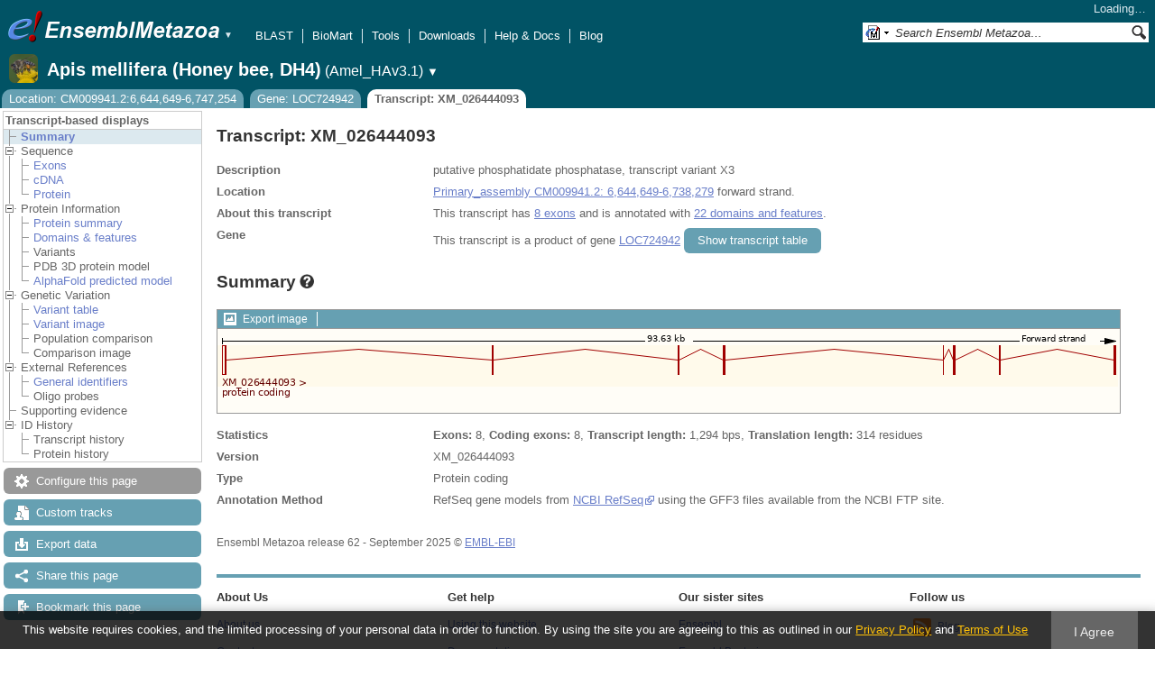

--- FILE ---
content_type: text/html; charset=utf-8
request_url: http://metazoa.ensembl.org/Apis_mellifera/Transcript/Summary?db=core;g=LOC724942;r=CM009941.2:6644649-6747254;t=XM_026444093
body_size: 25137
content:
<!DOCTYPE html>
<html lang="en-gb">

<head>
  <title>Transcript: XM_026444093 - Summary - Apis_mellifera - Ensembl Genomes 62</title>

<!--[if lte IE 7]><link rel="stylesheet" type="text/css" media="all" href="/minified/9314eaf2a3988d59e244669404b3e25e.ie7.css"/><![endif]--><!--[if gt IE 7]><link rel="stylesheet" type="text/css" media="all" href="/minified/9314eaf2a3988d59e244669404b3e25e.css"/><![endif]--><!--[if !IE]><!--><link rel="stylesheet" type="text/css" media="all" href="/minified/9314eaf2a3988d59e244669404b3e25e.css"/><!--<![endif]--><!--[if lte IE 7]><link rel="stylesheet" type="text/css" media="all" href="/minified/494d93b0683e12e03c8ed437c182abca.image.ie7.css"/><![endif]--><!--[if gt IE 7]><link rel="stylesheet" type="text/css" media="all" href="/minified/494d93b0683e12e03c8ed437c182abca.image.css"/><![endif]--><!--[if !IE]><!--><link rel="stylesheet" type="text/css" media="all" href="/minified/494d93b0683e12e03c8ed437c182abca.image.css"/><!--<![endif]-->
  <link type="image/png" href="/i/ensembl-favicon.png" rel="icon" />
  <link href="/apple-touch-icon.png" type="image/png" rel="apple-touch-icon" />
  <link rel="search" type="application/opensearchdescription+xml" href="//metazoa.ensembl.org/opensearch/all.xml" title="Ensembl (All)" />
  <link rel="search" title="Ensembl (A.mel)" href="//metazoa.ensembl.org/opensearch/Apis_mellifera.xml" type="application/opensearchdescription+xml" />

  <meta name="description" content="Ensembl Metazoa is a genome-centric portal for metazoan species of scientific interest" />
<meta name="viewport" content="target-densitydpi=device-dpi, width=device-width, initial-scale=1.0, maximum-scale=2.0, user-scalable=yes" />
<script>var prefetch = [];</script>
<script defer type="text/javascript" src="/minified/62f2f8eefe0bc5e5c9c3e9b1a9b0fb17.js"></script>
<script defer type="text/javascript" src="/minified/42379d990f45f21277c50da381aea197.js"></script>

</head>
<body id="ensembl-webpage" class="mac" data-pace="2">

  <div id="min_width_container">
    <div id="min_width_holder">
    
    <!-- Announcement Banner -->    
        
    <!-- /Announcement Banner -->

      <div id="masthead" class="js_panel bar_and_tabs">
        <input type="hidden" class="panel_type" value="Masthead" />
        <div class="logo_holder"><a href="/"><img src="/i/e.png" alt="Ensembl Genomes Home" title="Ensembl Genomes Home" class="print_hide" style="width:43px;height:40px" /></a><a href="/"><img src="/i/ensemblMetazoa.png" alt="Ensembl Metazoa Home" title="Ensembl Metazoa Home" class="print_hide" style="width:195px;height:40px" /></a><img src="/i/e-ensembl_print.gif" alt="Ensembl Metazoa Home" title="Ensembl Metazoa Home" class="screen_hide_inline" style="width:195px;height:40px" />
    <span class="print_hide">
      <span id="site_menu_button">&#9660;</span>
      <ul id="site_menu" style="display:none">
        <li><a href="http://www.ensemblgenomes.org">Ensembl Genomes</a></li>
        <li><a href="http://bacteria.ensembl.org">Ensembl Bacteria</a></li>
        <li><a href="http://protists.ensembl.org">Ensembl Protists</a></li>
        <li><a href="http://fungi.ensembl.org">Ensembl Fungi</a></li>
        <li><a href="http://plants.ensembl.org">Ensembl Plants</a></li>
        <li><a href="http://metazoa.ensembl.org">Ensembl Metazoa</a></li>
        <li><a href="http://www.ensembl.org">Ensembl (vertebrates)</a></li>
      </ul>
    </span>
  </div>
        <div class="mh print_hide">
          <div class="account_holder"><div class="_account_holder"><div class="account-loading">Loading&hellip;</div><form action="/Ajax/accounts_dropdown"></form></div></div>
          <div class="tools_holder"><ul class="tools"><li><a class="constant" href="/Apis_mellifera/Tools/Blast?g=LOC724942;r=CM009941.2:6644649-6747254;t=XM_026444093">BLAST</a></li><li><a class="constant" href="/biomart/martview">BioMart</a></li><li><a class="constant" href="/tools.html">Tools</a></li><li><a class="constant" href="/info/data/ftp/index.html">Downloads</a></li><li><a class="constant" href="/info/">Help &amp; Docs</a></li><li class="last"><a class="constant" target="_blank" href="http://www.ensembl.info">Blog</a></li></ul><div class="more"><a href="#">More <span class="arrow">&#9660;</span></a></div></div>
          <div class="search_holder print_hide">
    <div id="searchPanel" class="js_panel">
      <input type="hidden" class="panel_type" value="SearchBox" />
      <form action="/Apis_mellifera/Psychic">
        <div class="search print_hide">
          <div class="sites button">
            <img class="search_image no-sprite badge-16" src="/i/search/ensemblunit.gif" alt="" />
            <img src="/i/search/down.gif" style="width:7px" alt="" />
            <input type="hidden" name="site" value="ensemblunit" />
          </div>
          <div>
            <label class="hidden" for="se_q">Search terms</label>
            <input class="query inactive" id="se_q" type="text" name="q" value="Search Ensembl Metazoa&hellip;" data-role="none" onkeydown="if (event.keyCode == 13) { $(this).closest('form').submit(); return false; }" />
          </div>
          <div class="button"><img src="/i/16/search.png" alt="Search&nbsp;&raquo;" onClick="$(this).closest('form').submit()" /></div>
        </div>
        <div class="site_menu hidden">
          <div class="ensemblthis"><img class="no-sprite" src="/i/search/ensembl.gif" class="badge-16" alt="Search Apis mellifera (Honey bee, DH4)"/>Search Apis mellifera (Honey bee, DH4)<input type="hidden" value="Search Apis mellifera (Honey bee, DH4)&hellip;" /></div>
<div class="ensemblunit"><img class="no-sprite" src="/i/search/ensemblunit.gif" class="badge-16" alt="Search Ensembl Metazoa"/>Search Ensembl Metazoa<input type="hidden" value="Search Ensembl Metazoa&hellip;" /></div>
<div class="ensembl_genomes"><img class="no-sprite" src="/i/search/ensembl_genomes.gif" class="badge-16" alt="Search Ensembl Genomes"/>Search Ensembl Genomes<input type="hidden" value="Search Ensembl Genomes&hellip;" /></div>
<div class="ensembl_all"><img class="no-sprite" src="/i/search/ensembl.gif" class="badge-16" alt="Search all species"/>Search all species<input type="hidden" value="Search all species&hellip;" /></div>
<div class="ebi"><img class="no-sprite" src="/i/search/ebi.gif" class="badge-16" alt="Search EBI"/>Search EBI<input type="hidden" value="Search EBI&hellip;" /></div>

        </div>
      </form>
    </div>
  </div>
        </div>
  
        <div class="spbar_holder"><span class="header"><a href="/Apis_mellifera/Info/Index?db=core;g=LOC724942;r=CM009941.2:6644649-6747254;t=XM_026444093"><img src="/i/species/Apis_mellifera.png" class="badge-32"><span class="species">Apis mellifera (Honey bee, DH4)</span> <span class="more">(Amel_HAv3.1)</span></a></span> <span class="dropdown"><a class="toggle species" href="#" rel="species">&#9660;</a></span> <div class="dropdown species"><h4>Favourite species</h4><ul><li><a class="constant" href="/Caenorhabditis_elegans/Info/Index">Caenorhabditis elegans (Nematode, N2)</a></li><li><a class="constant" href="/Anopheles_gambiae/Info/Index">Anopheles gambiae (African malaria mosquito, PEST) - GCA_000005575.1</a></li><li><a class="constant" href="/Drosophila_melanogaster/Info/Index">Drosophila melanogaster - (Fruit fly)</a></li><li><a class="constant" href="/Apis_mellifera/Info/Index">Apis mellifera (Honey bee, DH4)</a></li><li><a class="constant" href="/Bombyx_mori/Info/Index"></a></li><li><a class="constant" href="/Octopus_bimaculoides/Info/Index"></a></li></ul><div style="clear: both;padding:1px 0;background:none"></div><h4>All species</h4><ul><li><a class="constant" href="/Acanthaster_planci_gca001949145v1/Info/Index">Acanthaster planci (Crown-of-thorns starfish)</a></li><li><a class="constant" href="/Acromyrmex_echinatior_gca000204515v1rs/Info/Index">Acromyrmex echinatior (Panamanian leaf-cutter ant)</a></li><li><a class="constant" href="/Acropora_millepora_gca013753865v1/Info/Index">Acropora millepora (Stony coral, JS-1)</a></li><li><a class="constant" href="/Actinia_equina_GCA_011057435.1/Info/Index">Actinia equina (Beadlet anemone, AE1)</a></li><li><a class="constant" href="/Actinia_tenebrosa_gca009602425v1/Info/Index">Actinia tenebrosa (Australian red waratah sea anemone)</a></li><li><a class="constant" href="/Acyrthosiphon_pisum_gca005508785v2rs/Info/Index">Acyrthosiphon pisum (Pea aphid, AL4f)</a></li><li><a class="constant" href="/Adelges_cooleyi_gca023614345v1rs/Info/Index">Adelges cooleyi (Spruce gall adelgid, 19-005CV)</a></li><li><a class="constant" href="/Adineta_vaga/Info/Index">Adineta vaga (Rotifer)</a></li><li><a class="constant" href="/Aedes_aegypti_lvpagwg/Info/Index">Aedes aegypti (Yellow fever mosquito, LVP_AGWG)</a></li><li><a class="constant" href="/Aedes_albopictus_gca035046485v1rs/Info/Index">Aedes albopictus - (Asian tiger mosquito, Foshan)</a></li><li><a class="constant" href="/Aethina_tumida_gca024364675v1rs/Info/Index">Aethina tumida (Small hive beetle, Nest 87)</a></li><li><a class="constant" href="/Agrilus_planipennis_gca000699045v2/Info/Index">Agrilus planipennis (Emerald ash borer, EAB-ADULT)</a></li><li><a class="constant" href="/Amblyomma_americanum_gca030143305v2gb/Info/Index">Amblyomma americanum</a></li><li><a class="constant" href="/Amblyteles_armatorius_gca933228735v1/Info/Index">Amblyteles armatorius (Ichneumon Wasp, reference)</a></li><li><a class="constant" href="/Amphibalanus_amphitrite_gca019059575v1/Info/Index">Amphibalanus amphitrite (Acorn barnacle, SeventyFive)</a></li><li><a class="constant" href="/Amphimedon_queenslandica_gca000090795v2rs/Info/Index">Amphimedon queenslandica (Demosponge)</a></li><li><a class="constant" href="/Amyelois_transitella_gca032362555v1rs/Info/Index">Amyelois transitella (Moths, CPQ)</a></li><li><a class="constant" href="/Anastrepha_ludens_gca028408465v1rs/Info/Index">Anastrepha ludens (Mexican fruit fly, Willacy)</a></li><li><a class="constant" href="/Anastrepha_obliqua_gca027943255v1rs/Info/Index">Anastrepha obliqua (WestIndian fruit fly, idAnaObli1)</a></li><li><a class="constant" href="/Ancistrocerus_nigricornis_gca916049575v1/Info/Index">Ancistrocerus nigricornis (Potter wasp, reference)</a></li><li><a class="constant" href="/Anneissia_japonica_gca011630105v1/Info/Index">Anneissia japonica (Sea lily, Jap-2015-1)</a></li><li><a class="constant" href="/Anopheles_albimanus_gca000349125v2vb/Info/Index">Anopheles albimanus - (Mosquito, ALBI9_A)</a></li><li><a class="constant" href="/Anopheles_albimanus_gcf013758885v1rs/Info/Index">Anopheles albimanus - (Mosquitos, STELCA)</a></li><li><a class="constant" href="/Anopheles_arabiensis/Info/Index">Anopheles arabiensis (Mosquito, Dongola)</a></li><li><a class="constant" href="/Anopheles_atroparvus_GCA_914969975.1/Info/Index">Anopheles atroparvus (Mosquito, Infravec2 EBRE)</a></li><li><a class="constant" href="/Anopheles_christyi/Info/Index">Anopheles christyi (Mosquito, ACHKN1017)</a></li><li><a class="constant" href="/Anopheles_coluzzii_gca943734685v1rs/Info/Index">Anopheles coluzzii (Mosquitos)</a></li><li><a class="constant" href="/Anopheles_coluzzii_gca004136515v2vb/Info/Index">Anopheles coluzzii - (Mosquito, Ngousso)</a></li><li><a class="constant" href="/Anopheles_culicifacies/Info/Index">Anopheles culicifacies (Mosquito, A-37)</a></li><li><a class="constant" href="/Anopheles_darlingi_gca943734745v1rs/Info/Index">Anopheles darlingi (American malaria mosquito) - GCA_943734745.1</a></li><li><a class="constant" href="/Anopheles_darlingi/Info/Index">Anopheles darlingi (American malaria mosquito, Coari)</a></li><li><a class="constant" href="/Anopheles_dirus/Info/Index">Anopheles dirus (Mosquito, WRAIR2)</a></li><li><a class="constant" href="/Anopheles_epiroticus/Info/Index">Anopheles epiroticus (Mosquito, Epiroticus2)</a></li><li><a class="constant" href="/Anopheles_farauti/Info/Index">Anopheles farauti (Mosquito, FAR1)</a></li><li><a class="constant" href="/Anopheles_funestus_gca943734845v1rs/Info/Index">Anopheles funestus (African malaria mosquito)</a></li><li><a class="constant" href="/Anopheles_funestus/Info/Index">Anopheles funestus (African malaria mosquito, FUMOZ)</a></li><li><a class="constant" href="/Anopheles_gambiae/Info/Index">Anopheles gambiae (African malaria mosquito, PEST) - GCA_000005575.1</a></li><li><a class="constant" href="/Anopheles_gambiae_gca943734735v2vb/Info/Index">Anopheles gambiae - (African malaria mosquito)</a></li><li><a class="constant" href="/Anopheles_maculatus/Info/Index">Anopheles maculatus (Mosquito, maculatus3)</a></li><li><a class="constant" href="/Anopheles_melas/Info/Index">Anopheles melas (Mosquito, CM1001059_A)</a></li><li><a class="constant" href="/Anopheles_merus/Info/Index">Anopheles merus (Mosquito, MAF)</a></li><li><a class="constant" href="/Anopheles_minimus/Info/Index">Anopheles minimus (Mosquito, MINIMUS1)</a></li><li><a class="constant" href="/Anopheles_quadriannulatus_gca000349065v1vb/Info/Index">Anopheles quadriannulatus - (Mosquito, SANGWE)</a></li><li><a class="constant" href="/Anopheles_sinensis_china/Info/Index">Anopheles sinensis (Mosquito, China)</a></li><li><a class="constant" href="/Anopheles_sinensis/Info/Index">Anopheles sinensis (Mosquito, SINENSIS)</a></li><li><a class="constant" href="/Anopheles_stephensi_indian/Info/Index">Anopheles stephensi (Asian malaria mosquito, Indian)</a></li><li><a class="constant" href="/Anopheles_stephensi/Info/Index">Anopheles stephensi (Asian malaria mosquito, SDA-500)</a></li><li><a class="constant" href="/Anoplophora_glabripennis_gca000390285v2/Info/Index">Anoplophora glabripennis (Asian long-horned beetle, ALB-LARVAE)</a></li><li><a class="constant" href="/Anthonomus_grandis_gca022605725v3rs/Info/Index">Anthonomus grandis grandis (Boll weevil)</a></li><li><a class="constant" href="/Aphidius_gifuensis_gca014905175v1/Info/Index">Aphidius gifuensis (Parasitoid wasp, YNYX2018)</a></li><li><a class="constant" href="/Apis_dorsata_gca000469605v1rs/Info/Index">Apis dorsata (Giant honeybee)</a></li><li><a class="constant" href="/Apis_florea_gca000184785v2rs/Info/Index">Apis florea (Dwarf honeybee)</a></li><li><a class="constant" href="/Apis_mellifera/Info/Index">Apis mellifera (Honey bee, DH4)</a></li><li><a class="constant" href="/Aplysia_californica_gca000002075v2/Info/Index">Aplysia californica (California sea hare, F4 #8)</a></li><li><a class="constant" href="/Argiope_bruennichi_gcf947563725v1rs/Info/Index">Argiope bruennichi (Wasp spider)</a></li><li><a class="constant" href="/Ascaris_suum_prjna62057/Info/Index">Ascaris suum (Pig roundworm, AG01)</a></li><li><a class="constant" href="/Asterias_rubens_GCA_902459465.3/Info/Index">Asterias rubens (European starfish)</a></li><li><a class="constant" href="/Athalia_rosae_gca917208135v1/Info/Index">Athalia rosae (Coleseed sawfly, reference)</a></li><li><a class="constant" href="/Atta_cephalotes/Info/Index">Atta cephalotes (Leaf-cutter ant)</a></li><li><a class="constant" href="/Bactrocera_dorsalis_gca023373825v1rs/Info/Index">Bactrocera dorsalis - (Oriental fruit fly, Fly_Bdor)</a></li><li><a class="constant" href="/Bactrocera_latifrons_gca001853355v1/Info/Index">Bactrocera latifrons (Solanum fruit fly, USDA-ARS-PBARC rearing strain)</a></li><li><a class="constant" href="/Bactrocera_neohumeralis_gca024586455v2rs/Info/Index">Bactrocera neohumeralis (Lesser Queensland fruit fly, Rockhampton)</a></li><li><a class="constant" href="/Bactrocera_oleae_gca001188975v4rs/Info/Index">Bactrocera oleae (Olive fruit fly, Demokritus)</a></li><li><a class="constant" href="/Bactrocera_tryoni_gca016617805v2/Info/Index">Bactrocera tryoni (Queensland fruitfly, S06)</a></li><li><a class="constant" href="/Belgica_antarctica/Info/Index">Belgica antarctica (Antarctic midge)</a></li><li><a class="constant" href="/Bemisia_tabaci_asiaii5/Info/Index">Bemisia tabaci (Silverleaf whitefly, Asia II-5)</a></li><li><a class="constant" href="/Bemisia_tabaci_ssa1nig/Info/Index">Bemisia tabaci (Silverleaf whitefly, SSA1-SG1 Ng)</a></li><li><a class="constant" href="/Bemisia_tabaci_ssa1ug/Info/Index">Bemisia tabaci (Silverleaf whitefly, SSA1-SG1 Ug)</a></li><li><a class="constant" href="/Bemisia_tabaci_ssa2nig/Info/Index">Bemisia tabaci (Silverleaf whitefly, SSA2 Ng)</a></li><li><a class="constant" href="/Bemisia_tabaci_ssa3nig/Info/Index">Bemisia tabaci (Silverleaf whitefly, SSA3 Ng)</a></li><li><a class="constant" href="/Bemisia_tabaci_uganda1/Info/Index">Bemisia tabaci (Silverleaf whitefly, Uganda-1)</a></li><li><a class="constant" href="/Bicyclus_anynana_gca947172395v1/Info/Index">Bicyclus anynana - (squinting bush brown, reference)</a></li><li><a class="constant" href="/Biomphalaria_glabrata_gca947242115v1rs/Info/Index">Biomphalaria glabrata (Bloodfluke planorb) - GCA_947242115.1</a></li><li><a class="constant" href="/Bombus_affinis_gca024516045v2rs/Info/Index">Bombus affinis (Rusty patched bumble bee, iyBomAffi1)</a></li><li><a class="constant" href="/Bombus_huntii_gca024542735v1rs/Info/Index">Bombus huntii (Hunt's bumblebee, Logan2020A)</a></li><li><a class="constant" href="/Bombus_impatiens_gca000188095v4/Info/Index">Bombus impatiens (Common eastern bumblebee)</a></li><li><a class="constant" href="/Bombus_terrestris_gca910591885v2/Info/Index">Bombus terrestris (buff-tailed bumblebee, reference)</a></li><li><a class="constant" href="/Bombus_vancouverensis_gca011952275v1rs/Info/Index">Bombus vancouverensis nearcticus (Montane Bumble Bee, JDL1245)</a></li><li><a class="constant" href="/Bombyx_mandarina_gca003987935v1rs/Info/Index">Bombyx mandarina (Wild silkworm, Bman2017)</a></li><li><a class="constant" href="/Bombyx_mori_gcf030269925v1rs/Info/Index">Bombyx mori (Silk Moth) - GCF_030269925.1 [RefSeq annotation]</a></li><li><a class="constant" href="/Bradysia_coprophila_gca014529535v1rs/Info/Index">Bradysia coprophila (Black fungus gnats, Holo2)</a></li><li><a class="constant" href="/Branchiostoma_lanceolatum/Info/Index">Branchiostoma lanceolatum (Amphioxus)</a></li><li><a class="constant" href="/Branchiostoma_lanceolatum_gca035083965v1rs/Info/Index">Branchiostoma lanceolatum (Amphioxus, klBraLanc5)</a></li><li><a class="constant" href="/Brugia_malayi_prjna10729/Info/Index">Brugia malayi (Nematode, FR3)</a></li><li><a class="constant" href="/Caenorhabditis_brenneri_prjna20035/Info/Index">Caenorhabditis brenneri (Nematode)</a></li><li><a class="constant" href="/Caenorhabditis_briggsae_prjna10731/Info/Index">Caenorhabditis briggsae (Nematode)</a></li><li><a class="constant" href="/Caenorhabditis_elegans/Info/Index">Caenorhabditis elegans (Nematode, N2)</a></li><li><a class="constant" href="/Caenorhabditis_japonica_prjna12591/Info/Index">Caenorhabditis japonica (Nematode)</a></li><li><a class="constant" href="/Caenorhabditis_remanei_prjna53967/Info/Index">Caenorhabditis remanei (Nematode)</a></li><li><a class="constant" href="/Caenorhabditis_remanei_gca010183535v1rs/Info/Index">Caenorhabditis remanei (Nematode, PX506)</a></li><li><a class="constant" href="/Camponotus_floridanus_gca003227725v1rs/Info/Index">Camponotus floridanus (Florida carpenter ant, SB8)</a></li><li><a class="constant" href="/Capitella_teleta/Info/Index">Capitella teleta (Bristle worm)</a></li><li><a class="constant" href="/Cataglyphis_hispanica_gca021464435v1rs/Info/Index">Cataglyphis hispanica (Desert ant, Lineage 1)</a></li><li><a class="constant" href="/Centruroides_sculpturatus_gca000671375v2/Info/Index">Centruroides sculpturatus (Bark scorpion, CEXI.00-Female)</a></li><li><a class="constant" href="/Ceratitis_capitata_gca000347755v4/Info/Index">Ceratitis capitata (Mediterranean fruit fly)</a></li><li><a class="constant" href="/Chelonus_insularis_gca013357705v1rs/Info/Index">Chelonus insularis (Parasitoid wasp, UGA/USDA-ARS -01)</a></li><li><a class="constant" href="/Cherax_quadricarinatus_gca026875155v2rs/Info/Index">Cherax quadricarinatus (Australian red claw crayfish, HC-2022)</a></li><li><a class="constant" href="/Chrysoperla_carnea_gcf905475395v1rs/Info/Index">Chrysoperla carnea (Green lacewing)</a></li><li><a class="constant" href="/Cimex_lectularius/Info/Index">Cimex lectularius (Bed bug, Harlan)</a></li><li><a class="constant" href="/Clytia_hemisphaerica_gca902728285/Info/Index">Clytia hemisphaerica (Jellyfish, Z4C2)</a></li><li><a class="constant" href="/Contarinia_nasturtii_gca009176525v2rs/Info/Index">Contarinia nasturtii (Swede midge, CC-2019)</a></li><li><a class="constant" href="/Copidosoma_floridanum_gca000648655v2/Info/Index">Copidosoma floridanum (Parasitoid wasp, CFLO.00-Male)</a></li><li><a class="constant" href="/Coremacera_marginata_gca914767935v1/Info/Index">Coremacera marginata (Sieve-winged Snailkiller, reference)</a></li><li><a class="constant" href="/Cotesia_glomerata_gca020080835v1/Info/Index">Cotesia glomerata (White butterfly parasite wasp, CgM1)</a></li><li><a class="constant" href="/Crassostrea_angulata_gca025612915v2rs/Info/Index">Crassostrea angulata (Portuguese oyster, pt1a10)</a></li><li><a class="constant" href="/Crassostrea_virginica_gca002022765v4/Info/Index">Crassostrea virginica (Eastern oyster, RU13XGHG1-28)</a></li><li><a class="constant" href="/Cryptotermes_secundus_gca002891405v2rs/Info/Index">Cryptotermes secundus (Drywood termite)</a></li><li><a class="constant" href="/Ctenocephalides_felis_gca003426905v1rs/Info/Index">Ctenocephalides felis (Cat flea, EL2017-DRISC)</a></li><li><a class="constant" href="/Culex_pipiens_gca016801865v2rs/Info/Index">Culex pipiens pallens (Northern house mosquito, TS)</a></li><li><a class="constant" href="/Culex_quinquefasciatus_gca015732765v1vb/Info/Index">Culex quinquefasciatus (Southern house mosquito, JHB)</a></li><li><a class="constant" href="/Culicoides_brevitarsis_gcf036172545v1rs/Info/Index">Culicoides brevitarsis (Biting midge, CSIRO-B50_1)</a></li><li><a class="constant" href="/Culicoides_sonorensis/Info/Index">Culicoides sonorensis (Biting Midge)</a></li><li><a class="constant" href="/Cydia_pomonella_gcf033807575v1rs/Info/Index">Cydia pomonella (The codling moth, Wapato2018A) - GCF_033807575.1 [RefSeq annotation]</a></li><li><a class="constant" href="/Cylas_formicarius_gca029955315v1rs/Info/Index">Cylas formicarius (Sweet potato weevil, icCylForm1)</a></li><li><a class="constant" href="/Daktulosphaira_vitifoliae_gca025091365v1rs/Info/Index">Daktulosphaira vitifoliae (Grape phylloxera, Bord-2020)</a></li><li><a class="constant" href="/Danaus_plexippus_gca018135715v1/Info/Index">Danaus plexippus - (monarch butterfly, reference)</a></li><li><a class="constant" href="/Danaus_plexippus_gca009731565v1/Info/Index">Danaus plexippus plexippus (Monarch butterfly, F-2)</a></li><li><a class="constant" href="/Daphnia_carinata_gca022539665v3rs/Info/Index">Daphnia carinata (Water flea, CSIRO-1)</a></li><li><a class="constant" href="/Daphnia_magna_gca020631705v2/Info/Index">Daphnia magna (Fresh water planktonic, NIES)</a></li><li><a class="constant" href="/Daphnia_pulex_gca021134715v1rs/Info/Index">Daphnia pulex (Common water flea, KAP4)</a></li><li><a class="constant" href="/Daphnia_pulicaria_gca021234035v2rs/Info/Index">Daphnia pulicaria (Water flea, SC F1-1A)</a></li><li><a class="constant" href="/Dendroctonus_ponderosae_gca020466585v2rs/Info/Index">Dendroctonus ponderosae (Mountain pine beetle, FM_Combo_2020)</a></li><li><a class="constant" href="/Dendronephthya_gigantea_gca004324835v1/Info/Index">Dendronephthya gigantea (Carnation coral, DGI-Jeju-01)</a></li><li><a class="constant" href="/Dermacentor_andersoni_gca023375885v2rs/Info/Index">Dermacentor andersoni (Rocky Mountain wood tick, qqDerAnde1)</a></li><li><a class="constant" href="/Dermacentor_silvarum_gca013339745v2rs/Info/Index">Dermacentor silvarum (Tick, Dsil-2018)</a></li><li><a class="constant" href="/Dermatophagoides_pteronyssinus_gca001901225v2/Info/Index">Dermatophagoides pteronyssinus (European house dust mite, airmid)</a></li><li><a class="constant" href="/Diabrotica_virgifera_gca917563875v2rs/Info/Index">Diabrotica virgifera virgifera (Western corn rootworm)</a></li><li><a class="constant" href="/Diaphorina_citri_gca000475195v1rs/Info/Index">Diaphorina citri (Asian citrus psyllid)</a></li><li><a class="constant" href="/Dimorphilus_gyrociliatus_gca904063045v1/Info/Index">Dimorphilus gyrociliatus (Segmented worms)</a></li><li><a class="constant" href="/Dinothrombium_tinctorium/Info/Index">Dinothrombium tinctorium (Red velvet mite, UoL-WK)</a></li><li><a class="constant" href="/Diorhabda_carinulata_gca026250575v1rs/Info/Index">Diorhabda carinulata (Northern tamarisk beetle, Delta)</a></li><li><a class="constant" href="/Diorhabda_sublineata_gca026230105v1rs/Info/Index">Diorhabda sublineata (Subtropical tamarisk beetle, icDioSubl1.1)</a></li><li><a class="constant" href="/Diuraphis_noxia_gca001186385v1/Info/Index">Diuraphis noxia (Russian wheat aphid, RWA2)</a></li><li><a class="constant" href="/Dreissena_polymorpha_gca020536995v1rs/Info/Index">Dreissena polymorpha (Zebra mussel, Duluth1)</a></li><li><a class="constant" href="/Drosophila_albomicans_gca009650485v2rs/Info/Index">Drosophila albomicans (Fruit fly, 15112-1751.03)</a></li><li><a class="constant" href="/Drosophila_ananassae_gca017639315v2rs/Info/Index">Drosophila ananassae (Fruit fly, 14024-0371.13)</a></li><li><a class="constant" href="/Drosophila_arizonae_gca001654025v1rs/Info/Index">Drosophila arizonae (Fruit fly, ariz_Son04)</a></li><li><a class="constant" href="/Drosophila_biarmipes_gca025231255v1rs/Info/Index">Drosophila biarmipes (Fruit fly, raj3)</a></li><li><a class="constant" href="/Drosophila_bipectinata_gca030179905v2rs/Info/Index">Drosophila bipectinata (Pomace flies, 14024-0381.07)</a></li><li><a class="constant" href="/Drosophila_busckii_gca011750605v1rs/Info/Index">Drosophila busckii (Fruit fly, San Diego stock center stock number 13000-0081.31)</a></li><li><a class="constant" href="/Drosophila_elegans_gca018152505v1rs/Info/Index">Drosophila elegans (Pomace flies, 14027-0461.03)</a></li><li><a class="constant" href="/Drosophila_erecta_gca003286155v2rs/Info/Index">Drosophila erecta (Fruit fly, 14021-0224.00,06,07)</a></li><li><a class="constant" href="/Drosophila_eugracilis_gca018153835v1rs/Info/Index">Drosophila eugracilis (Fruit fly, 14026-0451.02)</a></li><li><a class="constant" href="/Drosophila_ficusphila_gca018152265v1rs/Info/Index">Drosophila ficusphila (Fruit fly, 14025-0441.05)</a></li><li><a class="constant" href="/Drosophila_grimshawi_gca018153295v1rs/Info/Index">Drosophila grimshawi (Fruit fly, 15287-2541.00)</a></li><li><a class="constant" href="/Drosophila_guanche_gca900245975v1rs/Info/Index">Drosophila guanche (Fruit fly)</a></li><li><a class="constant" href="/Drosophila_gunungcola_gca025200985v1rs/Info/Index">Drosophila gunungcola (Fruit fly, Sukarami)</a></li><li><a class="constant" href="/Drosophila_hydei_gca003285905v2rs/Info/Index">Drosophila hydei (Fruit fly, 15085-1641.00,03,60)</a></li><li><a class="constant" href="/Drosophila_innubila_gca004354385v1rs/Info/Index">Drosophila innubila (Fruit fly, TH190305)</a></li><li><a class="constant" href="/Drosophila_kikkawai_gca030179895v2rs/Info/Index">Drosophila kikkawai (Pomace flies, 14028-0561.14)</a></li><li><a class="constant" href="/Drosophila_mauritiana_gca004382145v1rs/Info/Index">Drosophila mauritiana (Fruit fly, mau12)</a></li><li><a class="constant" href="/Drosophila_melanogaster/Info/Index">Drosophila melanogaster - (Fruit fly)</a></li><li><a class="constant" href="/Drosophila_miranda_gca003369915v2rs/Info/Index">Drosophila miranda (Fruit fly, MSH22)</a></li><li><a class="constant" href="/Drosophila_mojavensis_gca018153725v1rs/Info/Index">Drosophila mojavensis (Fruit fly, 15081-1352.22)</a></li><li><a class="constant" href="/Drosophila_montana_gca035044405v1rs/Info/Index">Drosophila montana (Pomace flies, Dmon_TW-CO22-7)</a></li><li><a class="constant" href="/Drosophila_nasuta_gca023558535v2rs/Info/Index">Drosophila nasuta (Pomace flies, 15112-1781.00)</a></li><li><a class="constant" href="/Drosophila_navojoa_gca001654015v2rs/Info/Index">Drosophila navojoa (Fruit fly, navoj_Jal97)</a></li><li><a class="constant" href="/Drosophila_novamexicana_gca003285875v3rs/Info/Index">Drosophila novamexicana (Pomace flies, 15010-1031.04,08,12)</a></li><li><a class="constant" href="/Drosophila_obscura_gca018151105v1rs/Info/Index">Drosophila obscura (Fruit fly, BZ-5 IFL)</a></li><li><a class="constant" href="/Drosophila_persimilis_gca003286085v2rs/Info/Index">Drosophila persimilis (Fruit fly, 14011-0111.01,24,50)</a></li><li><a class="constant" href="/Drosophila_pseudoobscura_gca009870125v2rs/Info/Index">Drosophila pseudoobscura (Fruit fly, MV2-25)</a></li><li><a class="constant" href="/Drosophila_pseudoobscura/Info/Index">Drosophila pseudoobscura pseudoobscura (Fruit fly, MV2-25)</a></li><li><a class="constant" href="/Drosophila_rhopaloa_gca018152115v1rs/Info/Index">Drosophila rhopaloa (Fruit fly, 14029-0021.01)</a></li><li><a class="constant" href="/Drosophila_santomea_gca016746245v2rs/Info/Index">Drosophila santomea (Fruit fly, STO CAGO 1482)</a></li><li><a class="constant" href="/Drosophila_sechellia_gca004382195v2rs/Info/Index">Drosophila sechellia (Fruit fly, sech25)</a></li><li><a class="constant" href="/Drosophila_serrata_gca002093755v2rs/Info/Index">Drosophila serrata (Pomace flies, Fors4)</a></li><li><a class="constant" href="/Drosophila_simulans_gca016746395v2rs/Info/Index">Drosophila simulans (Fruit fly, w501)</a></li><li><a class="constant" href="/Drosophila_subobscura_gca008121235v1rs/Info/Index">Drosophila subobscura (Fruit fly, 14011-0131.10)</a></li><li><a class="constant" href="/Drosophila_subpulchrella_gca014743375v2rs/Info/Index">Drosophila subpulchrella (Fruit fly, 33 F10 #4)</a></li><li><a class="constant" href="/Drosophila_sulfurigaster_gca023558435v2rs/Info/Index">Drosophila sulfurigaster albostrigata (Flies, 15112-1811.04)</a></li><li><a class="constant" href="/Drosophila_suzukii_gca037355615v1rs/Info/Index">Drosophila suzukii (Pomace flies, WT10)</a></li><li><a class="constant" href="/Drosophila_takahashii_gca030179915v2rs/Info/Index">Drosophila takahashii (Pomace flies, IR98-3 E-12201)</a></li><li><a class="constant" href="/Drosophila_teissieri_gca016746235v2rs/Info/Index">Drosophila teissieri (Fruit fly, GT53w)</a></li><li><a class="constant" href="/Drosophila_tropicalis_gca018151085v1rs/Info/Index">Drosophila tropicalis (Pomace flies, 14030-0801.00)</a></li><li><a class="constant" href="/Drosophila_virilis_gca030788295v1rs/Info/Index">Drosophila virilis (Pomace flies, 15010-1051.87)</a></li><li><a class="constant" href="/Drosophila_willistoni_gca018902025v2rs/Info/Index">Drosophila willistoni (Fruit fly, 14030-0811.24)</a></li><li><a class="constant" href="/Drosophila_yakuba_gca016746365v2rs/Info/Index">Drosophila yakuba (Fruit fly, Tai18E2)</a></li><li><a class="constant" href="/Dufourea_novaeangliae_gca001272555v1rs/Info/Index">Dufourea novaeangliae (Bee, 0120121106)</a></li><li><a class="constant" href="/Echinococcus_granulosus_gca000524195v1rs/Info/Index">Echinococcus granulosus (Dog tapeworm)</a></li><li><a class="constant" href="/Eriocheir_sinensis_gca024679095v1rs/Info/Index">Eriocheir sinensis (Chinese mitten crab)</a></li><li><a class="constant" href="/Eufriesea_mexicana_gca001483705v1rs/Info/Index">Eufriesea mexicana (Bee, 0111107269)</a></li><li><a class="constant" href="/Eufriesea_mexicana_gca001483705v2rs/Info/Index">Eufriesea mexicana (Mexican orchid bee, 0111107269)</a></li><li><a class="constant" href="/Eurytemora_carolleeae_gcf000591075v1rs/Info/Index">Eurytemora carolleeae (European estuarine calanoid copepod)</a></li><li><a class="constant" href="/Exaiptasia_diaphana_gca001417965v1/Info/Index">Exaiptasia diaphana (Sea anemone, CC7)</a></li><li><a class="constant" href="/Folsomia_candida/Info/Index">Folsomia candida (Springtail, str. VU population)</a></li><li><a class="constant" href="/Galendromus_occidentalis_gca000255335v2rs/Info/Index">Galendromus occidentalis (Western predatory mite)</a></li><li><a class="constant" href="/Gigantopelta_aegis_gca016097555v1/Info/Index">Gigantopelta aegis (Deep sea snail, Gae_Host)</a></li><li><a class="constant" href="/Glossina_austeni/Info/Index">Glossina austeni (Tsetse fly, TTRI)</a></li><li><a class="constant" href="/Glossina_brevipalpis/Info/Index">Glossina brevipalpis (Tsetse fly, IAEA)</a></li><li><a class="constant" href="/Glossina_fuscipes_gca014805625v1/Info/Index">Glossina fuscipes (Tsetse fly, IAEA_lab_2018)</a></li><li><a class="constant" href="/Glossina_morsitans/Info/Index">Glossina morsitans morsitans (Tsetse fly, Yale) - GCA_001077435.1</a></li><li><a class="constant" href="/Glossina_pallidipes/Info/Index">Glossina pallidipes (Tsetse fly, IAEA)</a></li><li><a class="constant" href="/Glossina_palpalis/Info/Index">Glossina palpalis gambiensis (Tsetse fly, IAEA)</a></li><li><a class="constant" href="/Glyphotaelius_pellucidus_gca936435175v1/Info/Index">Glyphotaelius pellucidus (Caddisflies, reference)</a></li><li><a class="constant" href="/Gordionus_sp_gcf954871325v1rs/Info/Index">Gordionus sp. m RMFG-2023 (Horsehair worms) - GCF_954871325.1 [RefSeq annotation]</a></li><li><a class="constant" href="/Habropoda_laboriosa_gca001263275v1rs/Info/Index">Habropoda laboriosa (Southeastern blueberry bee, 0110345459)</a></li><li><a class="constant" href="/Haemaphysalis_longicornis_gca013339765v2vb/Info/Index">Haemaphysalis longicornis (Longhorned tick, HaeL-2018) - GCA_013339765.2</a></li><li><a class="constant" href="/Halichondria_panicea_gcf963675165v1rs/Info/Index">Halichondria panicea (Breadcrumb sponge)</a></li><li><a class="constant" href="/Haliotis_rubra_gca003918875v1rs/Info/Index">Haliotis rubra (Blacklip abalone, DU_JTF1)</a></li><li><a class="constant" href="/Haliotis_rufescens_gca023055435v1rs/Info/Index">Haliotis rufescens (Red abalone, VD_foot)</a></li><li><a class="constant" href="/Halyomorpha_halys_gca000696795v2rs/Info/Index">Halyomorpha halys (Brown marmorated stink bug, HHAL.00)</a></li><li><a class="constant" href="/Harpegnathos_saltator_gca003227715v2rs/Info/Index">Harpegnathos saltator (Indian jumping ant, DR-91)</a></li><li><a class="constant" href="/Heliconius_melpomene/Info/Index">Heliconius melpomene (Postman butterfly)</a></li><li><a class="constant" href="/Helicoverpa_armigera_gca030705265v1rs/Info/Index">Helicoverpa armigera (Cotton bollworm, CAAS_96S)</a></li><li><a class="constant" href="/Helicoverpa_zea_gca022581195v1rs/Info/Index">Helicoverpa zea (Corn earworm, HzStark_Cry1AcR)</a></li><li><a class="constant" href="/Helobdella_robusta/Info/Index">Helobdella robusta (Freshwater leech)</a></li><li><a class="constant" href="/Hermetia_illucens_gca905115235v1/Info/Index">Hermetia illucens (Black soldier fly)</a></li><li><a class="constant" href="/Hofstenia_miamia/Info/Index">Hofstenia miamia (Panther worm, MS-H3)</a></li><li><a class="constant" href="/Homalodisca_vitripennis_gca021130785v2rs/Info/Index">Homalodisca vitripennis (Glassy winged sharpshooter, AUS2020)</a></li><li><a class="constant" href="/Homarus_americanus_gca018991925v1/Info/Index">Homarus americanus (American lobster, GMGI-L3)</a></li><li><a class="constant" href="/Homarus_gammarus_gca958450375v1/Info/Index">Homarus gammarus (European lobster, reference)</a></li><li><a class="constant" href="/Hyalella_azteca_gca000764305v2/Info/Index">Hyalella azteca (Amphipod, HAZT.00-mixed)</a></li><li><a class="constant" href="/Hyalomma_asiaticum_gca013339685v2vb/Info/Index">Hyalomma asiaticum (Hard-bodied tick, Hyas-2018)</a></li><li><a class="constant" href="/Hydra_vulgaris_gca038396675v1rs/Info/Index">Hydra vulgaris (Swiftwater hydra)</a></li><li><a class="constant" href="/Hydra_vulgaris_gca022113875v1rs/Info/Index">Hydra vulgaris (Swiftwater hydra, 105)</a></li><li><a class="constant" href="/Hydractinia_symbiolongicarpus_gca029227915v2rs/Info/Index">Hydractinia symbiolongicarpus (Hydrozoan, clone_291-10)</a></li><li><a class="constant" href="/Hylaeus_anthracinus_gca026225885v1rs/Info/Index">Hylaeus anthracinus (Anthricinan yellow-faced bee, JK02)</a></li><li><a class="constant" href="/Hylaeus_volcanicus_gca026283585v1rs/Info/Index">Hylaeus volcanicus (Volcano Masked Bee, JK05)</a></li><li><a class="constant" href="/Hymenolepis_microstoma_prjeb124/Info/Index">Hymenolepis microstoma (Rodent tapeworm)</a></li><li><a class="constant" href="/Hypsibius_exemplaris_gca002082055v1/Info/Index">Hypsibius exemplaris (Water bear tardigrade, Z151)</a></li><li><a class="constant" href="/Ichneumon_xanthorius_gca917499995v1/Info/Index">Ichneumon xanthorius (Ichneumon Wasp, reference)</a></li><li><a class="constant" href="/Ischnura_elegans_gcf921293095v1rs/Info/Index">Ischnura elegans (Damselflies) - GCF_921293095.1 [RefSeq annotation]</a></li><li><a class="constant" href="/Ixodes_persulcatus_gca013358835v2vb/Info/Index">Ixodes persulcatus - (Taiga tick)</a></li><li><a class="constant" href="/Ixodes_scapularis_ise6/Info/Index">Ixodes scapularis (Black-legged tick, ISE6)</a></li><li><a class="constant" href="/Ixodes_scapularis_gca016920785v2/Info/Index">Ixodes scapularis (Black-legged tick, PalLabHiFi)</a></li><li><a class="constant" href="/Leguminivora_glycinivorella_gca023078275v1rs/Info/Index">Leguminivora glycinivorella (Soybean pod borer, SPB_JAAS2020)</a></li><li><a class="constant" href="/Lepeophtheirus_salmonis_gca016086655v3rs/Info/Index">Lepeophtheirus salmonis (Salmon louse, Lsal2020)</a></li><li><a class="constant" href="/Leptinotarsa_decemlineata_gca000500325v2/Info/Index">Leptinotarsa decemlineata (Colorado potato beetle, Imidocloprid resistant)</a></li><li><a class="constant" href="/Leptotrombidium_deliense/Info/Index">Leptotrombidium deliense (Harvest mite, UoL-UT)</a></li><li><a class="constant" href="/Limnephilus_lunatus_gca917563855v2/Info/Index">Limnephilus lunatus (Caddisflies, reference)</a></li><li><a class="constant" href="/Limnephilus_marmoratus_gca917880885v1/Info/Index">Limnephilus marmoratus (Caddisflies, reference)</a></li><li><a class="constant" href="/Limnephilus_rhombicus_gca929108145v2/Info/Index">Limnephilus rhombicus (Caddisflies, reference)</a></li><li><a class="constant" href="/Limnoperna_fortunei_gca944474755v1/Info/Index">Limnoperna fortunei (Golden mussel, reference)</a></li><li><a class="constant" href="/Limulus_polyphemus_gca000517525v1/Info/Index">Limulus polyphemus (Atlantic horseshoe crab)</a></li><li><a class="constant" href="/Linepithema_humile_gca040581485v1rs/Info/Index">Linepithema humile (Argentine ant, Giens D197)</a></li><li><a class="constant" href="/Lineus_longissimus_gca910592395v2/Info/Index">Lineus longissimus (Bootlace worm, reference)</a></li><li><a class="constant" href="/Lingula_anatina_gca001039355v2/Info/Index">Lingula anatina (Lamp shell, Amm_Jpn)</a></li><li><a class="constant" href="/Liolophura_japonica_gcf032854445v1rs/Info/Index">Liolophura japonica (Chitons, JHLJ2023) - GCF_032854445.1 [RefSeq annotation]</a></li><li><a class="constant" href="/Loa_loa/Info/Index">Loa loa (Eye worm, Cameroon SouthWest Province isolate)</a></li><li><a class="constant" href="/Lottia_gigantea/Info/Index">Lottia gigantea (Owl limpet)</a></li><li><a class="constant" href="/Lucilia_cuprina/Info/Index">Lucilia cuprina (Australian sheep blowfly, LS)</a></li><li><a class="constant" href="/Lucilia_cuprina_gca022045245v1rs/Info/Index">Lucilia cuprina (Australian sheep blowfly, Lc7/37)</a></li><li><a class="constant" href="/Lucilia_sericata_gca015586225v1rs/Info/Index">Lucilia sericata</a></li><li><a class="constant" href="/Lutzomyia_longipalpis/Info/Index">Lutzomyia longipalpis (Sand fly, Jacobina)</a></li><li><a class="constant" href="/Lutzomyia_longipalpis_gca024334085v1rs/Info/Index">Lutzomyia longipalpis (Sand fly, SR_M1_2022)</a></li><li><a class="constant" href="/Lytechinus_pictus_gca015342785v2rs/Info/Index">Lytechinus pictus (Painted urchin, DCL-2020)</a></li><li><a class="constant" href="/Lytechinus_pictus_gca037042905v1rs/Info/Index">Lytechinus pictus (Painted urchin, F3 Inbred)</a></li><li><a class="constant" href="/Lytechinus_variegatus_gca018143015v1/Info/Index">Lytechinus variegatus (Green sea urchin, NC3)</a></li><li><a class="constant" href="/Machimus_atricapillus_gca933228815v1/Info/Index">Machimus atricapillus (Kite-tailed Robberfly, reference)</a></li><li><a class="constant" href="/Macrobrachium_nipponense_gcf015104395v2rs/Info/Index">Macrobrachium nipponense (Oriental river prawn, FS-2020)</a></li><li><a class="constant" href="/Macrosteles_quadrilineatus_gca028750875v1rs/Info/Index">Macrosteles quadrilineatus (Aster leafhopper, MER2022)</a></li><li><a class="constant" href="/Magallana_gigas_gcf963853765v1rs/Info/Index">Magallana gigas (Pacific oyster)</a></li><li><a class="constant" href="/Malaya_genurostris_gca030247185v2rs/Info/Index">Malaya genurostris (Mosquitos, Urasoe2022)</a></li><li><a class="constant" href="/Manduca_sexta_gca014839805v1rs/Info/Index">Manduca sexta (Tobacco hornworm, Smith_Timp_Sample1)</a></li><li><a class="constant" href="/Mayetiola_destructor/Info/Index">Mayetiola destructor (Hessian fly, Kansas Great Plain)</a></li><li><a class="constant" href="/Megachile_rotundata_gca000220905v1rs/Info/Index">Megachile rotundata (Alfalfa leafcutting bee)</a></li><li><a class="constant" href="/Megaselia_scalaris/Info/Index">Megaselia scalaris (Coffin fly)</a></li><li><a class="constant" href="/Melanaphis_sacchari_gca002803265v2rs/Info/Index">Melanaphis sacchari (Sugarcane aphid, LSU)</a></li><li><a class="constant" href="/Melitaea_cinxia_gca905220565v1/Info/Index">Melitaea cinxia (Glanville fritillary, reference)</a></li><li><a class="constant" href="/Mercenaria_mercenaria_gca014805675v2/Info/Index">Mercenaria mercenaria (Hard clam (quahog), YKG-2019)</a></li><li><a class="constant" href="/Mercenaria_mercenaria_gca021730395v1rs/Info/Index">Mercenaria mercenaria (Northern quahog, notata)</a></li><li><a class="constant" href="/Microctonus_aethiopoides_gca030272935v1cm/Info/Index">Microctonus aethiopoides (Parasitoid wasp, French)</a></li><li><a class="constant" href="/Microctonus_aethiopoides_gca030347275v1cm/Info/Index">Microctonus aethiopoides (Parasitoid wasp, Irish)</a></li><li><a class="constant" href="/Microctonus_aethiopoides_gca030272655v1cm/Info/Index">Microctonus aethiopoides (Parasitoid wasp, Moroccan)</a></li><li><a class="constant" href="/Microctonus_hyperodae_gca030347285v1cm/Info/Index">Microctonus hyperodae (Parasitoid wasp, Lincoln)</a></li><li><a class="constant" href="/Microplitis_demolitor_gca026212275v2rs/Info/Index">Microplitis demolitor (Parasitoid wasp, Queensland-Clemson2020A)</a></li><li><a class="constant" href="/Microplitis_mediator_gca029852145v1rs/Info/Index">Microplitis mediator (Endoparasitoid wasp, UGA2020A)</a></li><li><a class="constant" href="/Mizuhopecten_yessoensis_gca002113885v2/Info/Index">Mizuhopecten yessoensis (Yesso scallop, PY_sf001)</a></li><li><a class="constant" href="/Mnemiopsis_leidyi/Info/Index">Mnemiopsis leidyi (Warty comb jelly)</a></li><li><a class="constant" href="/Monomorium_pharaonis_gca013373865v2/Info/Index">Monomorium pharaonis (Pharaoh ant, MP-MQ-018)</a></li><li><a class="constant" href="/Musca_domestica_gca030504385v2rs/Info/Index">Musca domestica (House fly, aabys)</a></li><li><a class="constant" href="/Mya_arenaria_gca026914265v1rs/Info/Index">Mya arenaria (Soft-shell clam, MELC-2E11)</a></li><li><a class="constant" href="/Myopa_tessellatipennis_gca943737955v2/Info/Index">Myopa tessellatipennis - (flies, reference)</a></li><li><a class="constant" href="/Mytilus_californianus_gca021869535v1rs/Info/Index">Mytilus californianus (California mussel, M0D057914Y)</a></li><li><a class="constant" href="/Nasonia_vitripennis/Info/Index">Nasonia vitripennis (Jewel wasp, AsymCx)</a></li><li><a class="constant" href="/Necator_americanus_gca031761385v1rs/Info/Index">Necator americanus (New World hookworm, Aroian)</a></li><li><a class="constant" href="/Necator_americanus_prjna72135/Info/Index">Necator americanus (New World hookworm, N. amaericanus Hunan isolate)</a></li><li><a class="constant" href="/Nematostella_vectensis_gca932526225v1rs/Info/Index">Nematostella vectensis (Starlet sea anemone)</a></li><li><a class="constant" href="/Nematostella_vectensis/Info/Index">Nematostella vectensis (Starlet sea anemone, CH2 x CH6)</a></li><li><a class="constant" href="/Neodiprion_lecontei_gca021901455v1rs/Info/Index">Neodiprion lecontei (Redheaded pine sawfly, iyNeoLeco1)</a></li><li><a class="constant" href="/Neodiprion_pinetum_gca021155775v1rs/Info/Index">Neodiprion pinetum (White pine sawfly, iyNeoPine1)</a></li><li><a class="constant" href="/Nilaparvata_lugens_gca014356525v1rs/Info/Index">Nilaparvata lugens (Brown planthopper, BPH)</a></li><li><a class="constant" href="/Octopus_bimaculoides_gca001194135v2rs/Info/Index">Octopus bimaculoides (California two-spot octopus, UCB-OBI-ISO-001)</a></li><li><a class="constant" href="/Octopus_sinensis_gca006345805v1/Info/Index">Octopus sinensis (East Asian common octopus)</a></li><li><a class="constant" href="/Onchocerca_volvulus_prjeb513/Info/Index">Onchocerca volvulus (Nematode, O. volvulus Cameroon isolate)</a></li><li><a class="constant" href="/Onthophagus_taurus_gca000648695v2/Info/Index">Onthophagus taurus (Dung beetle)</a></li><li><a class="constant" href="/Ooceraea_biroi_gca003672135v1/Info/Index">Ooceraea biroi (Clonal raider ant, clonal line C1)</a></li><li><a class="constant" href="/Oppia_nitens_gca028296485v1rs/Info/Index">Oppia nitens (Oribatid soil mite, AA-2021)</a></li><li><a class="constant" href="/Orbicella_faveolata_gca002042975v1/Info/Index">Orbicella faveolata (Mountainous star coral, FL)</a></li><li><a class="constant" href="/Orchesella_cincta/Info/Index">Orchesella cincta (Springtail)</a></li><li><a class="constant" href="/Ornithodoros_turicata_gca037126465v1rs/Info/Index">Ornithodoros turicata (Softbacked ticks, Travis)</a></li><li><a class="constant" href="/Orussus_abietinus_gca000612105v2/Info/Index">Orussus abietinus (Parasitic wood wasp, OABI.00-Male)</a></li><li><a class="constant" href="/Ostrea_edulis_gca023158985v1rs/Info/Index">Ostrea edulis (European flat oyster, OE_ROSLIN_2020)</a></li><li><a class="constant" href="/Ostrea_edulis_gca947568905v1rs/Info/Index">Ostrea edulis (Mud oyster)</a></li><li><a class="constant" href="/Owenia_fusiformis_gca903813345v1/Info/Index">Owenia fusiformis (Segmented worms)</a></li><li><a class="constant" href="/Panonychus_citri_gca014898815v1rs/Info/Index">Panonychus citri (Citrus red mite, SS)</a></li><li><a class="constant" href="/Paramacrobiotus_metropolitanus_gca019649055v1rs/Info/Index">Paramacrobiotus metropolitanus (Water bear tardigrade, TYO)</a></li><li><a class="constant" href="/Parasteatoda_tepidariorum_gca000365465v3/Info/Index">Parasteatoda tepidariorum (Common house spider, Goettingen)</a></li><li><a class="constant" href="/Patella_pellucida_gca917208275v1/Info/Index">Patella pellucida (Blue-rayed limpet, reference)</a></li><li><a class="constant" href="/Patella_vulgata_gca932274485v1/Info/Index">Patella vulgata (Common limpet, reference)</a></li><li><a class="constant" href="/Patiria_miniata_gca015706575v1/Info/Index">Patiria miniata (Bat star starfish, m_02_andy)</a></li><li><a class="constant" href="/Pecten_maximus_gca902652985v1rs/Info/Index">Pecten maximus (Great Scallop)</a></li><li><a class="constant" href="/Pectinophora_gossypiella_gca024362695v1rs/Info/Index">Pectinophora gossypiella (Pink bollworm)</a></li><li><a class="constant" href="/Pediculus_humanus/Info/Index">Pediculus humanus corporis (Human body louse, USDA)</a></li><li><a class="constant" href="/Penaeus_chinensis_gca019202785v2rs/Info/Index">Penaeus chinensis (Fleshy prawn)</a></li><li><a class="constant" href="/Penaeus_japonicus_gca017312705v1/Info/Index">Penaeus japonicus (Kuruma shrimp, Ginoza2017)</a></li><li><a class="constant" href="/Penaeus_monodon_gca015228065v1/Info/Index">Penaeus monodon (Black tiger shrimp, SGIC_2016)</a></li><li><a class="constant" href="/Penaeus_vannamei_gca003789085v1/Info/Index">Penaeus vannamei (Pacific white shrimp)</a></li><li><a class="constant" href="/Phlebotomus_argentipes_gca947086385v1rs/Info/Index">Phlebotomus argentipes (Sand fly)</a></li><li><a class="constant" href="/Phlebotomus_papatasi/Info/Index">Phlebotomus papatasi (Sand fly, Israel)</a></li><li><a class="constant" href="/Phlebotomus_papatasi_gca024763615v2rs/Info/Index">Phlebotomus papatasi (Sand fly, M1)</a></li><li><a class="constant" href="/Phlebotomus_perniciosus_GCA_918844115.2/Info/Index">Phlebotomus perniciosus (Murcia)</a></li><li><a class="constant" href="/Photinus_pyralis_gca008802855v1rs/Info/Index">Photinus pyralis (Common eastern firefly, 1611_PpyrPB1)</a></li><li><a class="constant" href="/Platynereis_dumerilii_GCA_026936325.1cm/Info/Index">Platynereis dumerilii (Dumeril's clam worm, lab) - GCA_026936325.1 [Community annotation]</a></li><li><a class="constant" href="/Plodia_interpunctella_gca027563975v1rs/Info/Index">Plodia interpunctella (Indianmeal moth, USDA-ARS_2022_Savannah)</a></li><li><a class="constant" href="/Pocillopora_damicornis_gca003704095v1/Info/Index">Pocillopora damicornis (Cauliflower coral, RSMAS)</a></li><li><a class="constant" href="/Pogonomyrmex_barbatus_gca000187915v1rs/Info/Index">Pogonomyrmex barbatus (Red harvester ant)</a></li><li><a class="constant" href="/Polistes_canadensis_gca001313835v1rs/Info/Index">Polistes canadensis (Red paper wasp, GaletaPanama2010)</a></li><li><a class="constant" href="/Polistes_dominula_gca001465965v1rs/Info/Index">Polistes dominula (European paper wasp, PdomPennStateAug2009)</a></li><li><a class="constant" href="/Polistes_fuscatus_gca010416935v1rs/Info/Index">Polistes fuscatus (Common paper wasp, 324)</a></li><li><a class="constant" href="/Pollicipes_pollicipes_gca011947565v2/Info/Index">Pollicipes pollicipes (Goose neck barnacle, AB1234)</a></li><li><a class="constant" href="/Pomacea_canaliculata_gca003073045v1/Info/Index">Pomacea canaliculata (Apple snail, SZHN2017)</a></li><li><a class="constant" href="/Pomphorhynchus_laevis_gca012934845v2gb/Info/Index">Pomphorhynchus laevis (Thorny-headed worm, GPI110)</a></li><li><a class="constant" href="/Portunus_trituberculatus_gca017591435v1/Info/Index">Portunus trituberculatus (Swimming crab, SZX2019)</a></li><li><a class="constant" href="/Priapulus_caudatus_gca000485595v2/Info/Index">Priapulus caudatus (Penis worm)</a></li><li><a class="constant" href="/Pristionchus_pacificus_prjna12644/Info/Index">Pristionchus pacificus (Nematode, PS312)</a></li><li><a class="constant" href="/Procambarus_clarkii_gca020424385v2/Info/Index">Procambarus clarkii (Red swamp crayfish, Jiangsu)</a></li><li><a class="constant" href="/Rhagoletis_pomonella_gca013731165v1/Info/Index">Rhagoletis pomonella (Apple magot fly, Grant_MI)</a></li><li><a class="constant" href="/Rhipicephalus_microplus_gca013339725v1/Info/Index">Rhipicephalus microplus (Southern cattle tick, Rmic-2018)</a></li><li><a class="constant" href="/Rhipicephalus_sanguineus_gca013339695v2rs/Info/Index">Rhipicephalus sanguineus (Brown dog tick, Rsan-2018)</a></li><li><a class="constant" href="/Rhodnius_prolixus/Info/Index">Rhodnius prolixus (Kissing bug, CDC) - GCA_000181055.3</a></li><li><a class="constant" href="/Rhopalosiphum_maidis_gca003676215v3/Info/Index">Rhopalosiphum maidis (Corn leaf aphid, BTI-1)</a></li><li><a class="constant" href="/Saccoglossus_kowalevskii_gca000003605v1/Info/Index">Saccoglossus kowalevskii (Acorn worm)</a></li><li><a class="constant" href="/Sarcoptes_scabiei_gca014595675v1/Info/Index">Sarcoptes scabiei (Itch mite, SSS_KF_BRIS2020)</a></li><li><a class="constant" href="/Sarcoptes_scabiei_GCA_020844145.1gb/Info/Index">Sarcoptes scabiei (Itch mite, X4-3)</a></li><li><a class="constant" href="/Schistocerca_americana_gca021461395v2rs/Info/Index">Schistocerca americana (American grasshopper, TAMUIC-IGC-003095)</a></li><li><a class="constant" href="/Schistocerca_cancellata_gca023864275v2rs/Info/Index">Schistocerca cancellata (South American locust, TAMUIC-IGC-003103)</a></li><li><a class="constant" href="/Schistocerca_gregaria_gca023897955v2rs/Info/Index">Schistocerca gregaria (Grasshoppers, iqSchGreg1)</a></li><li><a class="constant" href="/Schistocerca_nitens_gca023898315v2rs/Info/Index">Schistocerca nitens (Vagrant locust, TAMUIC-IGC-003100)</a></li><li><a class="constant" href="/Schistocerca_piceifrons_gca021461385v2rs/Info/Index">Schistocerca piceifrons (Central American locust, TAMUIC-IGC-003096)</a></li><li><a class="constant" href="/Schistocerca_serialis_gca023864345v3rs/Info/Index">Schistocerca serialis cubense (Grasshoppers, TAMUIC-IGC-003099)</a></li><li><a class="constant" href="/Schistosoma_haematobium_gca000699445v2rs/Info/Index">Schistosoma haematobium (Urinary blood fluke)</a></li><li><a class="constant" href="/Schistosoma_haematobium_gcf000699445v3rs/Info/Index">Schistosoma haematobium (Urinary bloodfluke)</a></li><li><a class="constant" href="/Schistosoma_mansoni_prjea36577/Info/Index">Schistosoma mansoni (Flatworm)</a></li><li><a class="constant" href="/Schmidtea_mediterranea_gca045838255v1cm/Info/Index">Schmidtea mediterranea (Freshwater planarian, S2F18)</a></li><li><a class="constant" href="/Schmidtea_nova_GCA_044892505.1cm/Info/Index">Schmidtea nova (Flatworm, GOE00023_SP068/2)</a></li><li><a class="constant" href="/Schmidtea_polychroa_GCA_044892525.1cm/Info/Index">Schmidtea polychroa (Flatworm, GOE00227_SP189)</a></li><li><a class="constant" href="/Sipha_flava_gca003268045v1/Info/Index">Sipha flava (Yellow sugarcane aphid, LNK)</a></li><li><a class="constant" href="/Sitophilus_oryzae_gca002938485v2rs/Info/Index">Sitophilus oryzae (Rice weevil)</a></li><li><a class="constant" href="/Solenopsis_invicta_gca016802725v1/Info/Index">Solenopsis invicta (Red fire ant, M01_SB)</a></li><li><a class="constant" href="/Spodoptera_frugiperda_gca023101765v3rs/Info/Index">Spodoptera frugiperda (Fall armyworm, SF20-4)</a></li><li><a class="constant" href="/Stegodyphus_dumicola_gca010614865v2rs/Info/Index">Stegodyphus dumicola (Social spider, AA2019)</a></li><li><a class="constant" href="/Stegodyphus_mimosarum/Info/Index">Stegodyphus mimosarum (African social velvet spider)</a></li><li><a class="constant" href="/Steinernema_hermaphroditum_gca030435675v2gb/Info/Index">Steinernema hermaphroditum (Nematode, PS9179)</a></li><li><a class="constant" href="/Stomoxys_calcitrans_gca963082655v1rs/Info/Index">Stomoxys calcitrans</a></li><li><a class="constant" href="/Strigamia_maritima/Info/Index">Strigamia maritima (Soil centipede)</a></li><li><a class="constant" href="/Strongylocentrotus_purpuratus/Info/Index">Strongylocentrotus purpuratus (Purple sea urchin, Spur 01)</a></li><li><a class="constant" href="/Strongyloides_ratti_prjeb125/Info/Index">Strongyloides ratti (Threadworm)</a></li><li><a class="constant" href="/Stylophora_pistillata_gca002571385v2rs/Info/Index">Stylophora pistillata (Hood coral, CSM Monaco)</a></li><li><a class="constant" href="/Teleopsis_dalmanni_gca002237135v2/Info/Index">Teleopsis dalmanni (Malaysian stalk-eyed fly, 2A)</a></li><li><a class="constant" href="/Tenebrio_molitor_gca907166875v3gb/Info/Index">Tenebrio molitor (Darkling ground beetles)</a></li><li><a class="constant" href="/Tetranychus_urticae/Info/Index">Tetranychus urticae (Two-spotted spider mite)</a></li><li><a class="constant" href="/Thelohanellus_kitauei/Info/Index">Thelohanellus kitauei (Myxozoan endoparasite)</a></li><li><a class="constant" href="/Thrips_palmi_gca012932325v1rs/Info/Index">Thrips palmi (Melon Thrips, BJ-2018)</a></li><li><a class="constant" href="/Tigriopus_californicus_gca007210705/Info/Index">Tigriopus californicus (Copepod, San Diego)</a></li><li><a class="constant" href="/Topomyia_yanbarensis_gca030247195v1rs/Info/Index">Topomyia yanbarensis (Mosquitos, Yona2022)</a></li><li><a class="constant" href="/Toxorhynchites_rutilus_gca029784135v1rs/Info/Index">Toxorhynchites rutilus septentrionalis (Elephant mosquito, SRP)</a></li><li><a class="constant" href="/Trialeurodes_vaporariorum_gca011764245/Info/Index">Trialeurodes vaporariorum (Greenhouse whitefly, IVF)</a></li><li><a class="constant" href="/Tribolium_castaneum_gca031307605v1rs/Info/Index">Tribolium castaneum (Red flour beetle, GA2)</a></li><li><a class="constant" href="/Tribolium_madens_gca015345945v1rs/Info/Index">Tribolium madens (Black flour beetle, multiple individuals)</a></li><li><a class="constant" href="/Trichinella_spiralis/Info/Index">Trichinella spiralis (Pork worm, ISS_195)</a></li><li><a class="constant" href="/Trichogramma_pretiosum_gca000599845v3/Info/Index">Trichogramma pretiosum (Parasitoid wasp, Unisexual culture from Peru)</a></li><li><a class="constant" href="/Trichoplax_adhaerens/Info/Index">Trichoplax adhaerens (Placozoa, Grell-BS-1999)</a></li><li><a class="constant" href="/Trichuris_muris_prjeb126/Info/Index">Trichuris muris (Nematode)</a></li><li><a class="constant" href="/Uloborus_diversus_gca026930045v1rs/Info/Index">Uloborus diversus (Orb Weaver, 005)</a></li><li><a class="constant" href="/Uranotaenia_lowii_gca029784155v1rs/Info/Index">Uranotaenia lowii (Mosquitos, MFRU-FL)</a></li><li><a class="constant" href="/Varroa_destructor_gca002443255/Info/Index">Varroa destructor (Honeybee mite)</a></li><li><a class="constant" href="/Varroa_jacobsoni_gca002532875v1rs/Info/Index">Varroa jacobsoni (Varroa mite, VJ856)</a></li><li><a class="constant" href="/Venturia_canescens_gca019457755v1rs/Info/Index">Venturia canescens (Endoparasitoid wasp, UGA)</a></li><li><a class="constant" href="/Vespa_mandarinia_gca014083535v2rs/Info/Index">Vespa mandarinia (Asian giant hornet, Nanaimo)</a></li><li><a class="constant" href="/Wyeomyia_smithii_gca029784165v1rs/Info/Index">Wyeomyia smithii (Pitcher plant Mosquito, HCP4-BCI-WySm-NY-G18)</a></li><li><a class="constant" href="/Zerene_cesonia_gca012273895v2rs/Info/Index">Zerene cesonia (Southern Dogface)</a></li><li><a class="constant" href="/Zeugodacus_cucurbitae_gca028554725v2rs/Info/Index">Zeugodacus cucurbitae (Melon fly, PBARC_wt_2022May)</a></li><li><a class="constant" href="/Zootermopsis_nevadensis/Info/Index">Zootermopsis nevadensis (Nevada dampwood termite)</a></li></ul></div></div>
        <div class="tabs_holder print_hide"><ul class="tabs"><li class="location short_tab" style="display:none"><span class="dropdown empty"><a href="/Apis_mellifera/Location/View?db=core;g=LOC724942;r=CM009941.2:6644649-6747254;t=XM_026444093" title="Location: CM009941.2:6,644,649-6,747,254">Location</a><a class="toggle" href="#" rel="location" style="display:none">&#9660;</a></span></li><li class="gene short_tab" style="display:none"><a href="/Apis_mellifera/Gene/Summary?db=core;g=LOC724942;r=CM009941.2:6644649-6747254;t=XM_026444093" title="Gene: LOC724942">Gene</a></li><li class="transcript active short_tab" style="display:none"><a href="/Apis_mellifera/Transcript/Summary?db=core;g=LOC724942;r=CM009941.2:6644649-6747254;t=XM_026444093" title="Transcript: XM_026444093">Transcript</a></li><li class="tools hidden short_tab" style="display:none"><span class="dropdown"><a href="/Apis_mellifera/Tools/Summary" title="Jobs">Jobs</a><a class="toggle" href="#" rel="tools">&#9660;</a></span></li><li class="location long_tab" style="display:block"><span class="dropdown empty"><a href="/Apis_mellifera/Location/View?db=core;g=LOC724942;r=CM009941.2:6644649-6747254;t=XM_026444093">Location: CM009941.2:6,644,649-6,747,254</a><a class="toggle" href="#" rel="location" style="display:none">&#9660;</a></span></li><li class="gene long_tab" style="display:block"><a href="/Apis_mellifera/Gene/Summary?db=core;g=LOC724942;r=CM009941.2:6644649-6747254;t=XM_026444093">Gene: LOC724942</a></li><li class="transcript active long_tab" style="display:block"><a href="/Apis_mellifera/Transcript/Summary?db=core;g=LOC724942;r=CM009941.2:6644649-6747254;t=XM_026444093">Transcript: XM_026444093</a></li><li class="tools hidden long_tab" style="display:block"><span class="dropdown"><a href="/Apis_mellifera/Tools/Summary">Jobs</a><a class="toggle" href="#" rel="tools">&#9660;</a></span></li></ul>
    <div class="dropdown history location">
      <h4>Recent locations</h4>
      <ul class="recent"><li><a class="constant clear_history bold" href="/Account/ClearHistory?object=Location">Clear history</a></li></ul>
    </div></div>
        
      </div>

      <div id="main_holder">
      
      <div id="page_nav_wrapper">
        <div id="page_nav" class="nav print_hide js_panel floating">
          
    <input type="hidden" class="panel_type" value="LocalContext" />
    <div class="header">Transcript-based displays</div>
    <ul class="local_context"><li class="active top_level"><img alt="" src="/i/leaf.gif" /><a class="Summary" title="Summary" href="/Apis_mellifera/Transcript/Summary?db=core;g=LOC724942;r=CM009941.2:6644649-6747254;t=XM_026444093">Summary</a></li><li class="parent top_level"><img src="/i/open.gif" alt="" class="Sequence toggle" /><span class="disabled">Sequence</span><ul><li class=""><img alt="" src="/i/leaf.gif" /><a class="Exons" title="Exons" href="/Apis_mellifera/Transcript/Exons?db=core;g=LOC724942;r=CM009941.2:6644649-6747254;t=XM_026444093">Exons</a></li><li class=""><img src="/i/leaf.gif" alt="" /><a class="cDNA" href="/Apis_mellifera/Transcript/Sequence_cDNA?db=core;g=LOC724942;r=CM009941.2:6644649-6747254;t=XM_026444093" title="cDNA">cDNA</a></li><li class="last"><img src="/i/leaf.gif" alt="" /><a class="Protein" title="Protein" href="/Apis_mellifera/Transcript/Sequence_Protein?db=core;g=LOC724942;r=CM009941.2:6644649-6747254;t=XM_026444093">Protein</a></li></ul></li><li class="parent top_level"><img class="toggle Protein_Information" alt="" src="/i/open.gif" /><span class="disabled">Protein Information</span><ul><li class=""><img alt="" src="/i/leaf.gif" /><a class="Protein_summary" href="/Apis_mellifera/Transcript/ProteinSummary?db=core;g=LOC724942;r=CM009941.2:6644649-6747254;t=XM_026444093" title="Protein summary">Protein summary</a></li><li class=""><div></div><img src="/i/leaf.gif" alt="" /><a href="/Apis_mellifera/Transcript/Domains?db=core;g=LOC724942;r=CM009941.2:6644649-6747254;t=XM_026444093" title="Domains &amp; features" class="Domains_&_features">Domains &amp; features</a></li><li class=""><img alt="" src="/i/leaf.gif" /><span class="disabled">Variants</span></li><li class=""><img alt="" src="/i/leaf.gif" /><span class="disabled">PDB 3D protein model</span></li><li class="last"><img alt="" src="/i/leaf.gif" /><a href="/Apis_mellifera/Transcript/AFDB?db=core;g=LOC724942;r=CM009941.2:6644649-6747254;t=XM_026444093" title="AlphaFold predicted model" class="AlphaFold_predicted_model">AlphaFold predicted model</a></li></ul></li><li class="parent top_level"><img src="/i/open.gif" class="Genetic_Variation toggle" alt="" /><span class="disabled">Genetic Variation</span><ul><li class=""><img src="/i/leaf.gif" alt="" /><a class="Variant_table" title="Variant table" href="/Apis_mellifera/Transcript/Variation_Transcript/Table?db=core;g=LOC724942;r=CM009941.2:6644649-6747254;t=XM_026444093">Variant table</a></li><li class=""><img alt="" src="/i/leaf.gif" /><a href="/Apis_mellifera/Transcript/Variation_Transcript/Image?db=core;g=LOC724942;r=CM009941.2:6644649-6747254;t=XM_026444093" title="Variant image" class="Variant_image">Variant image</a></li><li class=""><img src="/i/leaf.gif" alt="" /><span class="disabled">Population comparison</span></li><li class="last"><img alt="" src="/i/leaf.gif" /><span class="disabled">Comparison image</span></li></ul></li><li class="top_level parent"><img src="/i/open.gif" alt="" class="External_References toggle" /><span class="disabled">External References</span><ul><li class=""><div></div><div></div><img alt="" src="/i/leaf.gif" /><a class="General_identifiers" title="General identifiers" href="/Apis_mellifera/Transcript/Similarity?db=core;g=LOC724942;r=CM009941.2:6644649-6747254;t=XM_026444093">General identifiers</a></li><li class="last"><img src="/i/leaf.gif" alt="" /><span class="disabled">Oligo probes</span></li></ul></li><li class="top_level"><div></div><img src="/i/leaf.gif" alt="" /><span class="disabled">Supporting evidence</span></li><li class="last parent top_level"><img alt="" class="toggle ID_History" src="/i/open.gif" /><span class="disabled">ID History</span><ul><li class=""><img alt="" src="/i/leaf.gif" /><span class="disabled">Transcript history</span></li><li class="last"><img alt="" src="/i/leaf.gif" /><span class="disabled">Protein history</span></li></ul></li></ul>
          <div class="tool_buttons"><p class="disabled config" title="There are no options for this page">Configure this page</p><p><a href="/Apis_mellifera/UserData/ManageData?time=1766493385" class="modal_link data" rel="modal_user_data">Custom tracks</a></p><p><a href="/Apis_mellifera/Export/Configure/Transcript?db=core;g=LOC724942;r=CM009941.2:6644649-6747254;t=XM_026444093" class="modal_link export">Export data</a></p><p><a href="/Apis_mellifera/Share/Transcript/Summary?create=1;time=1766493385" class="share">Share this page</a></p><p><a href="/Multi/Account/Login?then=/Multi/Account/Bookmark/Add%3Fdescription%3DTranscript: XM_026444093 - Summary - Apis_mellifera - Ensembl Genomes 62%3Burl%3D//metazoa.ensembl.org/Apis_mellifera/Transcript/Summary%253Fdb%253Dcore%253Bg%253DLOC724942%253Br%253DCM009941.2:6644649-6747254%253Bt%253DXM_026444093" class="modal_link bookmark">Bookmark this page</a></p></div>
          
          <p class="invisible">.</p>
        </div>
      </div>
    

      <div id="main">
          
          
          
    <div class="panel js_panel">
      <input type="hidden" class="panel_type" value="Content" />
      
        <div class="nav-heading">
          <h1 class="summary-heading">Transcript: XM_026444093</h1>
          <p class="invisible">.</p>
        </div>
        <div class="content"><div class="summary_panel"><div class="twocol"><div class="row"><div class="lhs">Description</div><div class="rhs"><p>putative phosphatidate phosphatase, transcript variant X3</p></div></div><div class="row"><div class="lhs">Location</div><div class="rhs"><p><a href="/Apis_mellifera/Location/View?db=core;g=LOC724942;r=CM009941.2:6644649-6738279;t=XM_026444093" class="constant dynamic-link">Primary_assembly CM009941.2: 6,644,649-6,738,279</a> forward strand.</p></div></div><div class="row"><div class="lhs">About this transcript</div><div class="rhs"><p>This transcript has <a class="dynamic-link" href="/Apis_mellifera/Transcript/Exons?db=core;g=LOC724942;r=CM009941.2:6644649-6747254;t=XM_026444093">8 exons</a> and is annotated with <a class="dynamic-link" href="/Apis_mellifera/Transcript/Domains?db=core;g=LOC724942;r=CM009941.2:6644649-6747254;t=XM_026444093">22 domains and features</a>.</p></div></div><div class="row"><div class="lhs">Gene</div><div class="rhs"><p>This transcript is a product of gene <a href="/Apis_mellifera/Gene/Summary?db=core;g=LOC724942;r=CM009941.2:6644649-6747254;t=XM_026444093">LOC724942</a> <a rel="transcripts_table" class="button toggle no_img _slide_toggle set_cookie closed" href="#" title="Click to toggle the transcript table">
    <span class="closed">Show transcript table</span><span class="open">Hide transcript table</span>
    </a></div></div></div><div class="transcripts_table">
    <table id="transcripts_table"  class="fixed_width ss exportable data_table toggle_table hide" style="width: auto" cellpadding="0" cellspacing="0">
      <thead><tr class="ss_header"><th class="sort_string" title="Name">Name</th><th class="sort_html" title="Transcript ID">Transcript ID</th><th class="sort_numeric" title="Length in base pairs">bp</th><th class="sort_html_numeric" title="Protein length in amino acids">Protein</th><th class="sort_html" title="Translation ID">Translation ID</th><th class="sort_html" title="Biotype" style="text-align:left">Biotype</th><th class="_ht sort_html" title="The UniProt identifier that matches to the Ensembl transcript. This may be a UniProt protein isoform and will have a number suffix, or may just refer to a UniProt entry.">UniProt</th><th class="_ht sort_html" title="&lt;a href=&quot;/info/genome/genebuild/transcript_quality_tags.html&quot; target=&quot;_blank&quot;&gt;Tags&lt;/a&gt;">Flags</th></tr></thead>
      <tbody><tr><td>-</td><td><a href="/Apis_mellifera/Transcript/Summary?db=core;g=LOC724942;r=CM009941.2:6644649-6747254;t=XM_026444091">XM_026444091</a></td><td>1774</td><td><a href="/Apis_mellifera/Transcript/ProteinSummary?db=core;g=LOC724942;r=CM009941.2:6644649-6747254;t=XM_026444091" title="View protein">331aa</a></td><td><a href="/Apis_mellifera/Transcript/ProteinSummary?db=core;g=LOC724942;r=CM009941.2:6644649-6747254;t=XM_026444091" title="View protein">XP_026299876</a></td><td style="text-align:left"><div class="coltab"><span class="coltab-tab" style="background-color:#a00000;">&nbsp;</span><div class="coltab-text"><span class="ht _ht"><span class="_ht_tip hidden">Gene/transcipt that contains an open reading frame (ORF).</span>Protein coding</span></div></div></td><td>-</td><td><span class='ts_flag'><span class="ht _ht"><span class="_ht_tip hidden">A single transcript chosen for a gene which is the most conserved, most highly expressed, has the longest coding sequence and is represented in other key resources, such as NCBI and UniProt. This is defined in detail on http://www.ensembl.org/info/genome/genebuild/canonical.html</span>Ensembl Canonical</span><span class='hidden export'>, </span></span></td></tr><tr><td>-</td><td><a href="/Apis_mellifera/Transcript/Summary?db=core;g=LOC724942;r=CM009941.2:6644649-6747254;t=XM_026444095">XM_026444095</a></td><td>1669</td><td><a href="/Apis_mellifera/Transcript/ProteinSummary?db=core;g=LOC724942;r=CM009941.2:6644649-6747254;t=XM_026444095" title="View protein">296aa</a></td><td><a href="/Apis_mellifera/Transcript/ProteinSummary?db=core;g=LOC724942;r=CM009941.2:6644649-6747254;t=XM_026444095" title="View protein">XP_026299880</a></td><td style="text-align:left"><div class="coltab"><span class="coltab-tab" style="background-color:#a00000;">&nbsp;</span><div class="coltab-text"><span class="ht _ht"><span class="_ht_tip hidden">Gene/transcipt that contains an open reading frame (ORF).</span>Protein coding</span></div></div></td><td><a href="http://www.uniprot.org/uniprot/A0A088A243" rel="external" class="constant">A0A088A243</a> </td><td>-</td></tr><tr><td>-</td><td><a href="/Apis_mellifera/Transcript/Summary?db=core;g=LOC724942;r=CM009941.2:6644649-6747254;t=XM_026444092">XM_026444092</a></td><td>1597</td><td><a href="/Apis_mellifera/Transcript/ProteinSummary?db=core;g=LOC724942;r=CM009941.2:6644649-6747254;t=XM_026444092" title="View protein">324aa</a></td><td><a href="/Apis_mellifera/Transcript/ProteinSummary?db=core;g=LOC724942;r=CM009941.2:6644649-6747254;t=XM_026444092" title="View protein">XP_026299877</a></td><td style="text-align:left"><div class="coltab"><span class="coltab-tab" style="background-color:#a00000;">&nbsp;</span><div class="coltab-text"><span class="ht _ht"><span class="_ht_tip hidden">Gene/transcipt that contains an open reading frame (ORF).</span>Protein coding</span></div></div></td><td><a href="http://www.uniprot.org/uniprot/A0A088A244" rel="external" class="constant">A0A088A244</a> <a href="http://www.uniprot.org/uniprot/A0A088ACP0" rel="external" class="constant">A0A088ACP0</a> </td><td>-</td></tr><tr><td>-</td><td><a href="/Apis_mellifera/Transcript/Summary?db=core;g=LOC724942;r=CM009941.2:6644649-6747254;t=XM_026444096">XM_026444096</a></td><td>1485</td><td><a href="/Apis_mellifera/Transcript/ProteinSummary?db=core;g=LOC724942;r=CM009941.2:6644649-6747254;t=XM_026444096" title="View protein">289aa</a></td><td><a href="/Apis_mellifera/Transcript/ProteinSummary?db=core;g=LOC724942;r=CM009941.2:6644649-6747254;t=XM_026444096" title="View protein">XP_026299881</a></td><td style="text-align:left"><div class="coltab"><span class="coltab-tab" style="background-color:#a00000;">&nbsp;</span><div class="coltab-text"><span class="ht _ht"><span class="_ht_tip hidden">Gene/transcipt that contains an open reading frame (ORF).</span>Protein coding</span></div></div></td><td>-</td><td>-</td></tr><tr><td>-</td><td><a href="/Apis_mellifera/Transcript/Summary?db=core;g=LOC724942;r=CM009941.2:6644649-6747254;t=XM_026444094">XM_026444094</a></td><td>1321</td><td><a href="/Apis_mellifera/Transcript/ProteinSummary?db=core;g=LOC724942;r=CM009941.2:6644649-6747254;t=XM_026444094" title="View protein">308aa</a></td><td><a href="/Apis_mellifera/Transcript/ProteinSummary?db=core;g=LOC724942;r=CM009941.2:6644649-6747254;t=XM_026444094" title="View protein">XP_026299879</a></td><td style="text-align:left"><div class="coltab"><span class="coltab-tab" style="background-color:#a00000;">&nbsp;</span><div class="coltab-text"><span class="ht _ht"><span class="_ht_tip hidden">Gene/transcipt that contains an open reading frame (ORF).</span>Protein coding</span></div></div></td><td>-</td><td>-</td></tr><tr class="active"><td>-</td><td><a href="/Apis_mellifera/Transcript/Summary?db=core;g=LOC724942;r=CM009941.2:6644649-6747254;t=XM_026444093">XM_026444093</a></td><td>1294</td><td><a href="/Apis_mellifera/Transcript/ProteinSummary?db=core;g=LOC724942;r=CM009941.2:6644649-6747254;t=XM_026444093" title="View protein">314aa</a></td><td><a href="/Apis_mellifera/Transcript/ProteinSummary?db=core;g=LOC724942;r=CM009941.2:6644649-6747254;t=XM_026444093" title="View protein">XP_026299878</a></td><td style="text-align:left"><div class="coltab"><span class="coltab-tab" style="background-color:#a00000;">&nbsp;</span><div class="coltab-text"><span class="ht _ht"><span class="_ht_tip hidden">Gene/transcipt that contains an open reading frame (ORF).</span>Protein coding</span></div></div></td><td>-</td><td>-</td></tr></tbody>
    </table>
    <div class="data_table_config"><input type="hidden" name="code" value="Summary::transcripts_table" /><input type="hidden" name="hiddenColumns" value="[&quot;4&quot;]" /><input type="hidden" name="oSearch" value="{&quot;bSmart&quot;:&quot;false&quot;,&quot;sSearch&quot;:&quot;&quot;,&quot;bRegex&quot;:&quot;false&quot;}" /><input type="hidden" name="asStripClasses" value="[&quot;&quot;,&quot;&quot;]" /><input type="hidden" name="bPaginate" value="false" /><input type="hidden" name="expopts" value="[]" /></div>
  
      <form class="data_table_export" action="/Ajax/table_export" method="post">
        <input type="hidden" name="filename" value="transcripts-Summary-Apis_mellifera_Transcript_Summary_XM_026444093" />
        <input type="hidden" class="data" name="data" value="" />
        <input type="hidden" name="expopts" value="[]" />
      </form>
    </div></div></div><p class="invisible">.</p>
      
    </div>
  
    <div class="panel js_panel">
      <input type="hidden" class="panel_type" value="Content" />
      
        <div class="nav-heading">
          <h1 class="caption"> <a href="/Help/View?id=151" class="popup constant help-header _ht" title="Click for help (opens in new window)"><span>Summary<span class="sprite help_icon"></span></span></a></h1>
          <p class="invisible">.</p>
        </div>
        <div class="content"><div class="session_messages js_panel"><input type="hidden" class="panel_type" value="Message"></div><div class="ajax initial_panel image_panel"><input type="hidden" class="ajax_load" name="0x13e6d5b0" value="/Apis_mellifera/Component/Transcript/Summary/image?db=core;g=LOC724942;r=CM009941.2:6644649-6747254;t=XM_026444093"></div><div class="twocol"><div class="row"><div class="lhs">Statistics</div><div class="rhs"><p><strong>Exons:</strong> 8, <strong>Coding exons:</strong> 8, <strong>Transcript length:</strong> 1,294 bps, <strong>Translation length:</strong> 314 residues</p></div></div><div class="row"><div class="lhs">Version</div><div class="rhs"><p>XM_026444093</p></div></div><div class="row"><div class="lhs">Type</div><div class="rhs"><p>Protein coding</p></div></div><div class="row"><div class="lhs">Annotation Method</div><div class="rhs"><p>RefSeq gene models from <a rel="external" href="http://www.ncbi.nlm.nih.gov/refseq/">NCBI RefSeq</a> using the GFF3 files available from the NCBI FTP site.</p></div></div></div><div class="session_messages js_panel"><input type="hidden" class="panel_type" value="Message"></div></div><p class="invisible">.</p>
      
    </div>
  
      </div>
  
        <div id="footer">
          <div class="column-wrapper">
  <div class="column-two left">
		  <p>
      Ensembl Metazoa release 62 - September 2025
		  &copy; <span class="print_hide"><a href="http://www.ebi.ac.uk/" style="white-space:nowrap">EMBL-EBI</a></span>
      <span class="screen_hide_inline">EMBL-EBI</span>
      </p>
  </div>
            <p class="invisible">.</p>
          </div>
          <div class="column-wrapper"><hr /><div id="fat-footer">
              <div class="column-four left">
                <h3>About Us</h3>
                <p><a href="/info/about/">About us</a></p>
                <p><a href="/info/about/contact/">Contact us</a></p>
                <p><a href="/info/about/publications.html">Citing Ensembl Genomes</a></p>
                <p><a href="https://www.ebi.ac.uk/data-protection/ensembl/privacy-notice">Privacy policy</a></p>
                <p><a href="/info/about/legal/">Disclaimer</a></p>
              </div>
  
              <div class="column-four left">
                <h3>Get help</h3>
                <p><a href="/info/website/">Using this website</a></p>
                <p><a href="/info/">Documentation</a></p>
                <p><a href="/info/website/upload/">Adding custom tracks</a></p>
                <p><a href="/info/data/">Downloading data</a></p>
              </div>
  
              <div class="column-four left">
                <h3>Our sister sites</h3>
                <p><a href="http://www.ensembl.org">Ensembl</a></p><p><a href="http://bacteria.ensembl.org">Ensembl Bacteria</a></p><p><a href="http://fungi.ensembl.org">Ensembl Fungi</a></p><p><a href="http://plants.ensembl.org">Ensembl Plants</a></p><p><a href="http://protists.ensembl.org">Ensembl Protists</a></p>
              </div>
  
              <div class="column-four left">
                <h3>Follow us</h3>
                <p><a class="media-icon" href="http://www.ensembl.info/">
                  <img alt="[RSS logo]" title="Ensembl blog" src="/i/rss_icon_16.png"></a>
                  <a href="http://www.ensembl.info/">Blog</a></p>
                <p><a class="media-icon" href="https://twitter.com/ensemblgenomes">
                  <img alt="[twitter logo]" title="Follow us on Twitter!" src="/i/twitter.png"></a>
                    <a href="https://twitter.com/ensemblgenomes">Twitter</a></p>
              </div>
  </div>
            <p class="invisible">.</p>
          </div>
        </div>
  
      </div>
    </div>
  </div>
  <form id="core_params" action="#" style="display:none">
    <fieldset><input type="hidden" name="t" value="XM_026444093" /><input type="hidden" name="g" value="LOC724942" /><input type="hidden" name="db" value="core" /><input type="hidden" name="r" value="CM009941.2:6644649-6747254" /></fieldset>
  </form>
  <input type="hidden" id="species_path" name="species_path" value="/Apis_mellifera" />
  <input type="hidden" id="gdpr_version" name="gdpr_version" value="2.0.0" />
  <input type="hidden" id="gdpr_policy_url" name="gdpr_policy_url" value="https://www.ensembl.org/info/about/legal/privacy.html" />
  <input type="hidden" id="gdpr_terms_url" name="gdpr_terms_url" value="https://www.ebi.ac.uk/about/terms-of-use" />
  <input type="hidden" id="gdpr_cookie_name" name="gdpr_cookie_name" value="ENSEMBL_PRIVACY_POLICY" />
  <input type="hidden" id="species_common_name" name="species_common_name" value="Apis mellifera (Honey bee, DH4)" />
  <input type="hidden" id="ensembl_image_root" name="ensembl_image_root" value="/i/" />
  <input type="hidden" id="max_region_length" name="max_region_length" value="200020" />
  <input type="hidden" id="ensembl_species_image" name="ensembl_species_image" value="/i/species/Apis_mellifera.png" />
    
  <div id="modal_bg"></div>
  <div id="modal_panel" class="js_panel">
    <input type="hidden" class="panel_type" value="ModalContainer" />
    <div class="modal_title">
      <ul class="tabs">
        <li><a class="modal_user_data" href="/Apis_mellifera/UserData/ManageData?time=1766493385">Personal Data</a></li>
      </ul>
      <div class="modal_caption"></div>
      <div class="modal_close"></div>
    </div>
    <div id="modal_user_data" class="modal_content js_panel fixed_width" style="display:none"></div>
    <div id="modal_default" class="modal_content js_panel fixed_width" style="display:none"></div>
    <div class="modal_overlay"><img class="overlay_close" title="Cancel" alt="close" src="/i/close.png" /><div class="overlay_content"></div></div>
    <div class="modal_overlay_bg"></div>
  </div>
  
    
    
  <input type="hidden" id="hidden_species_list" name="hidden_species_list" value=Octopus_bimaculoides_gca001194135v2rs|Schistocerca_gregaria_gca023897955v2rs|Drosophila_navojoa_gca001654015v2rs|Apis_dorsata_gca000469605v1rs|Musca_domestica_gca030504385v2rs|Anopheles_coluzzii_gca943734685v1rs|Limnephilus_lunatus_gca917563855v2|Sipha_flava_gca003268045v1|Daphnia_magna_gca020631705v2|Bactrocera_tryoni_gca016617805v2|Drosophila_pseudoobscura_gca009870125v2rs|Drosophila_elegans_gca018152505v1rs|Folsomia_candida|Caenorhabditis_brenneri_prjna20035|Bombus_huntii_gca024542735v1rs|Biomphalaria_glabrata_gca947242115v1rs|Penaeus_vannamei_gca003789085v1|Anopheles_sinensis|Procambarus_clarkii_gca020424385v2|Rhipicephalus_sanguineus_gca013339695v2rs|Eufriesea_mexicana_gca001483705v2rs|Anopheles_darlingi_gca943734745v1rs|Myopa_tessellatipennis_gca943737955v2|Acyrthosiphon_pisum_gca005508785v2rs|Copidosoma_floridanum_gca000648655v2|Platynereis_dumerilii_GCA_026936325.1cm|Vespa_mandarinia_gca014083535v2rs|Actinia_tenebrosa_gca009602425v1|Drosophila_sulfurigaster_gca023558435v2rs|Argiope_bruennichi_gcf947563725v1rs|Cylas_formicarius_gca029955315v1rs|Trichoplax_adhaerens|Patiria_miniata_gca015706575v1|Anoplophora_glabripennis_gca000390285v2|Glossina_pallidipes|Adelges_cooleyi_gca023614345v1rs|Stylophora_pistillata_gca002571385v1|Hylaeus_volcanicus_gca026283585v1rs|Drosophila_melanogaster|Solenopsis_invicta_gca016802725v1|Drosophila_gunungcola_gca025200985v1rs|Bemisia_tabaci_asiaii5|Ceratitis_capitata_gca000347755v4|Neodiprion_pinetum_gca021155775v1rs|Drosophila_suzukii_gca037355615v1rs|Drosophila_biarmipes_gca025231255v1rs|Mizuhopecten_yessoensis_gca002113885v2|Hyalella_azteca_gca000764305v2|Diorhabda_carinulata_gca026250575v1rs|Caenorhabditis_remanei_prjna53967|Gordionus_sp_gcf954871325v1rs|Polistes_canadensis_gca001313835v1rs|Caenorhabditis_japonica_prjna12591|Galendromus_occidentalis_gca000255335v2rs|Heliconius_melpomene|Anopheles_christyi|Helicoverpa_zea_gca022581195v1rs|Amyelois_transitella_gca032362555v1rs|Penaeus_japonicus_gca017312705v1|Drosophila_sechellia_gca004382195v2rs|Bactrocera_dorsalis_gca023373825v1rs|Agrilus_planipennis_gca000699045v2|Pecten_maximus_gca902652985v1rs|Anastrepha_ludens_gca028408465v1rs|Lucilia_cuprina_gca022045245v1rs|Schmidtea_mediterranea_GCA_045838265.1cm|Branchiostoma_lanceolatum_gca035083965v1rs|Drosophila_innubila_gca004354385v1rs|Hymenolepis_microstoma_prjeb124|Rhopalosiphum_maidis_gca003676215v3|Branchiostoma_lanceolatum|Tribolium_madens_gca015345945v1rs|Anopheles_albimanus_gcf013758885v1rs|Lutzomyia_longipalpis|Habropoda_laboriosa_gca001263275v1rs|Pocillopora_damicornis_gca003704095v1|Varroa_destructor_gca002443255|Adineta_vaga|Anopheles_darlingi|Amblyomma_americanum_gca030143305v2gb|Ostrea_edulis_gca947568905v1rs|Drosophila_obscura_gca018151105v1rs|Glossina_morsitans|Drosophila_yakuba_gca016746365v2rs|Glossina_palpalis|Manduca_sexta_gca014839805v1rs|Glossina_fuscipes_gca014805625v1|Rhodnius_prolixus|Danaus_plexippus_gca009731565v1|Aedes_aegypti_lvpagwg|Daphnia_carinata_gca022539665v3rs|Crassostrea_virginica_gca002022765v4|Anopheles_gambiae|Drosophila_guanche_gca900245975v1rs|Nilaparvata_lugens_gca014356525v1rs|Brugia_malayi_prjna10729|Mercenaria_mercenaria_gca021730395v1rs|Eurytemora_carolleeae_gcf000591075v1rs|Bactrocera_neohumeralis_gca024586455v2rs|Apis_mellifera|Varroa_jacobsoni_gca002532875v1rs|Owenia_fusiformis_gca903813345v1|Dermacentor_andersoni_gca023375885v2rs|Echinococcus_granulosus_gca000524195v1rs|Amblyteles_armatorius_gca933228735v1|Aedes_albopictus_gca035046485v1rs|Actinia_equina_GCA_011057435.1|Bradysia_coprophila_gca014529535v1rs|Schistocerca_cancellata_gca023864275v2rs|Anopheles_stephensi|Microplitis_mediator_gca029852145v1rs|Phlebotomus_argentipes_gca947086385v1rs|Lytechinus_pictus_gca037042905v1rs|Polistes_fuscatus_gca010416935v1rs|Machimus_atricapillus_gca933228815v1|Drosophila_serrata_gca002093755v2rs|Drosophila_eugracilis_gca018153835v1rs|Bombus_vancouverensis_gca011952275v1rs|Anopheles_stephensi_indian|Panonychus_citri_gca014898815v1rs|Acromyrmex_echinatior_gca000204515v1rs|Drosophila_ficusphila_gca018152265v1rs|Anopheles_quadriannulatus_gca000349065v1vb|Monomorium_pharaonis_gca013373865v2|Homarus_americanus_gca018991925v1|Danaus_plexippus_gca018135715v1|Asterias_rubens_GCA_902459465.3|Anopheles_minimus|Melanaphis_sacchari_gca002803265v2rs|Cimex_lectularius|Clytia_hemisphaerica_gca902728285|Photinus_pyralis_gca008802855v1rs|Bombus_impatiens_gca000188095v4|Centruroides_sculpturatus_gca000671375v2|Gigantopelta_aegis_gca016097555v1|Leguminivora_glycinivorella_gca023078275v1rs|Mayetiola_destructor|Tenebrio_molitor_gca907166875v3gb|Magallana_gigas_gcf963853765v1rs|Helicoverpa_armigera_gca030705265v1rs|Schistocerca_americana_gca021461395v2rs|Ooceraea_biroi_gca003672135v1|Diaphorina_citri_gca000475195v1rs|Harpegnathos_saltator_gca003227715v2rs|Hydra_vulgaris_gca038396675v1rs|Drosophila_kikkawai_gca030179895v2rs|Strigamia_maritima|Ichneumon_xanthorius_gca917499995v1|Hydra_vulgaris_gca022113875v1rs|Zeugodacus_cucurbitae_gca028554725v2rs|Mercenaria_mercenaria_gca014805675v2|Anopheles_melas|Nematostella_vectensis|Homarus_gammarus_gca958450375v1|Pristionchus_pacificus_prjna12644|Pectinophora_gossypiella_gca024362695v1rs|Anopheles_merus|Limulus_polyphemus_gca000517525v1|Dimorphilus_gyrociliatus_gca904063045v1|Cataglyphis_hispanica_gca021464435v1rs|Drosophila_grimshawi_gca018153295v1rs|Drosophila_virilis_gca030788295v1rs|Bombus_affinis_gca024516045v2rs|Ascaris_suum_prjna62057|Culicoides_sonorensis|Mnemiopsis_leidyi|Linepithema_humile_gca040581485v1rs|Zootermopsis_nevadensis|Limnephilus_rhombicus_gca929108145v2|Ostrea_edulis_gca023158985v1rs|Ixodes_scapularis_ise6|Lucilia_cuprina|Loa_loa|Thrips_palmi_gca012932325v1rs|Caenorhabditis_briggsae_prjna10731|Sitophilus_oryzae_gca002938485v2rs|Parasteatoda_tepidariorum_gca000365465v3|Caenorhabditis_remanei_gca010183535v1rs|Anastrepha_obliqua_gca027943255v1rs|Orchesella_cincta|Diuraphis_noxia_gca001186385v1|Camponotus_floridanus_gca003227725v1rs|Aphidius_gifuensis_gca014905175v1|Hermetia_illucens_gca905115235v1|Chelonus_insularis_gca013357705v1rs|Bemisia_tabaci_ssa1nig|Spodoptera_frugiperda_gca023101765v3rs|Necator_americanus_gca031761385v1rs|Drosophila_erecta_gca003286155v2rs|Trichuris_muris_prjeb126|Drosophila_busckii_gca011750605v1rs|Culicoides_brevitarsis_gcf036172545v1rs|Lingula_anatina_gca001039355v2|Leptinotarsa_decemlineata_gca000500325v2|Lepeophtheirus_salmonis_gca016086655v3rs|Anopheles_coluzzii_gca004136515v2vb|Stegodyphus_dumicola_gca010614865v2rs|Drosophila_bipectinata_gca030179905v2rs|Tigriopus_californicus_gca007210705|Bemisia_tabaci_uganda1|Drosophila_ananassae_gca017639315v2rs|Drosophila_persimilis_gca003286085v2rs|Tetranychus_urticae|Exaiptasia_diaphana_gca001417965v1|Zerene_cesonia_gca012273895v2rs|Phlebotomus_papatasi_gca024763615v2rs|Crassostrea_angulata_gca025612915v2rs|Leptotrombidium_deliense|Thelohanellus_kitauei|Schistosoma_haematobium_gcf000699445v3rs|Ixodes_persulcatus_gca013358835v2vb|Oppia_nitens_gca028296485v1rs|Bemisia_tabaci_ssa3nig|Phlebotomus_perniciosus_GCA_918844115.2|Limnephilus_marmoratus_gca917880885v1|Liolophura_japonica_gcf032854445v1rs|Ctenocephalides_felis_gca003426905v1rs|Onchocerca_volvulus_prjeb513|Trichogramma_pretiosum_gca000599845v3|Bactrocera_oleae_gca001188975v4rs|Daphnia_pulicaria_gca021234035v2rs|Drosophila_takahashii_gca030179915v2rs|Patella_vulgata_gca932274485v1|Schmidtea_nova_GCA_044892505.1cm|Belgica_antarctica|Strongylocentrotus_purpuratus|Neodiprion_lecontei_gca021901455v1rs|Drosophila_subobscura_gca008121235v1rs|Coremacera_marginata_gca914767935v1|Pogonomyrmex_barbatus_gca000187915v1rs|Saccoglossus_kowalevskii_gca000003605v1|Bactrocera_latifrons_gca001853355v1|Malaya_genurostris_gca030247185v2rs|Anopheles_gambiae_gca943734735v2vb|Anthonomus_grandis_gca022605725v3rs|Drosophila_miranda_gca003369915v2rs|Microctonus_aethiopoides_gca030347275v1cm|Drosophila_willistoni_gca018902025v2rs|Anopheles_maculatus|Pollicipes_pollicipes_gca011947565v2|Hypsibius_exemplaris_gca002082055v1|Glyphotaelius_pellucidus_gca936435175v1|Hylaeus_anthracinus_gca026225885v1rs|Stomoxys_calcitrans_gca963082655v1rs|Steinernema_hermaphroditum_gca030435675v2gb|Drosophila_subpulchrella_gca014743375v2rs|Culex_quinquefasciatus_gca015732765v1vb|Culex_pipiens_gca016801865v2rs|Uloborus_diversus_gca026930045v1rs|Daktulosphaira_vitifoliae_gca025091365v1rs|Drosophila_novamexicana_gca003285875v3rs|Schmidtea_mediterranea_gca045838255v1cm|Schistosoma_haematobium_gca000699445v2rs|Dendronephthya_gigantea_gca004324835v1|Limnoperna_fortunei_gca944474755v1|Anopheles_funestus_gca943734845v1rs|Dermatophagoides_pteronyssinus_gca001901225v2|Helobdella_robusta|Polistes_dominula_gca001465965v1rs|Microctonus_hyperodae_gca030347285v1cm|Cydia_pomonella_gcf033807575v1rs|Haliotis_rufescens_gca023055435v1rs|Priapulus_caudatus_gca000485595v2|Lucilia_sericata_gca015586225v1rs|Penaeus_monodon_gca015228065v1|Drosophila_tropicalis_gca018151085v1rs|Stegodyphus_mimosarum|Glossina_austeni|Haemaphysalis_longicornis_gca013339765v2vb|Nematostella_vectensis_gca932526225v1rs|Anopheles_culicifacies|Trialeurodes_vaporariorum_gca011764245|Dufourea_novaeangliae_gca001272555v1rs|Anopheles_dirus|Portunus_trituberculatus_gca017591435v1|Bombyx_mandarina_gca003987935v1rs|Homalodisca_vitripennis_gca021130785v2rs|Chrysoperla_carnea_gcf905475395v1rs|Plodia_interpunctella_gca027563975v1rs|Anopheles_arabiensis|Megaselia_scalaris|Anopheles_atroparvus_GCA_914969975.1|Caenorhabditis_elegans|Microctonus_aethiopoides_gca030272935v1cm|Amphibalanus_amphitrite_gca019059575v1|Tribolium_castaneum_gca031307605v1rs|Drosophila_mauritiana_gca004382145v1rs|Pediculus_humanus|Apis_florea_gca000184785v2rs|Pomacea_canaliculata_gca003073045v1|Pomphorhynchus_laevis_gca012934845v2gb|Lutzomyia_longipalpis_gca024334085v1rs|Diorhabda_sublineata_gca026230105v1rs|Hofstenia_miamia|Anopheles_epiroticus|Wyeomyia_smithii_gca029784165v1rs|Onthophagus_taurus_gca000648695v2|Eriocheir_sinensis_gca024679095v1rs|Drosophila_pseudoobscura|Ixodes_scapularis_gca016920785v2|Drosophila_nasuta_gca023558535v2rs|Acropora_millepora_gca013753865v1|Ischnura_elegans_gcf921293095v1rs|Anopheles_funestus|Dinothrombium_tinctorium|Drosophila_teissieri_gca016746235v2rs|Ornithodoros_turicata_gca037126465v1rs|Penaeus_chinensis_gca019202785v2rs|Patella_pellucida_gca917208275v1|Stylophora_pistillata_gca002571385v2rs|Necator_americanus_prjna72135|Daphnia_pulex_gca021134715v1rs|Aplysia_californica_gca000002075v2|Mytilus_californianus_gca021869535v1rs|Cryptotermes_secundus_gca002891405v2rs|Macrosteles_quadrilineatus_gca028750875v1rs|Schistocerca_piceifrons_gca021461385v2rs|Schmidtea_polychroa_GCA_044892525.1cm|Sarcoptes_scabiei_GCA_020844145.1gb|Nasonia_vitripennis|Lytechinus_variegatus_gca018143015v1|Microctonus_aethiopoides_gca030272655v1cm|Athalia_rosae_gca917208135v1|Haliotis_rubra_gca003918875v1rs|Diabrotica_virgifera_gca917563875v2rs|Dreissena_polymorpha_gca020536995v1rs|Bemisia_tabaci_ssa1ug|Venturia_canescens_gca019457755v1rs|Macrobrachium_nipponense_gcf015104395v2rs|Contarinia_nasturtii_gca009176525v2rs|Schistosoma_mansoni_prjea36577|Orbicella_faveolata_gca002042975v1|Bemisia_tabaci_ssa2nig|Atta_cephalotes|Cotesia_glomerata_gca020080835v1|Drosophila_montana_gca035044405v1rs|Octopus_sinensis_gca006345805v1|Eufriesea_mexicana_gca001483705v1rs|Strongyloides_ratti_prjeb125|Sarcoptes_scabiei_gca014595675v1|Schistocerca_serialis_gca023864345v3rs|Drosophila_simulans_gca016746395v2rs|Teleopsis_dalmanni_gca002237135v2|Schistocerca_nitens_gca023898315v2rs|Drosophila_rhopaloa_gca018152115v1rs|Rhagoletis_pomonella_gca013731165v1|Halichondria_panicea_gcf963675165v1rs|Phlebotomus_papatasi|Bombus_terrestris_gca910591885v2|Bombyx_mori_gcf030269925v1rs|Anneissia_japonica_gca011630105v1|Drosophila_mojavensis_gca018153725v1rs|Amphimedon_queenslandica_gca000090795v2rs|Cherax_quadricarinatus_gca026875155v2rs|Trichinella_spiralis|Dermacentor_silvarum_gca013339745v2rs|Drosophila_albomicans_gca009650485v2rs|Acanthaster_planci_gca001949145v1|Lineus_longissimus_gca910592395v2|Dendroctonus_ponderosae_gca020466585v2rs|Orussus_abietinus_gca000612105v2|Capitella_teleta|Paramacrobiotus_metropolitanus_gca019649055v1rs|Aethina_tumida_gca024364675v1rs|Anopheles_albimanus_gca000349125v2vb|Halyomorpha_halys_gca000696795v2rs|Ancistrocerus_nigricornis_gca916049575v1|Megachile_rotundata_gca000220905v1rs|Drosophila_santomea_gca016746245v2rs|Drosophila_arizonae_gca001654025v1rs|Hyalomma_asiaticum_gca013339685v2vb|Lottia_gigantea|Drosophila_hydei_gca003285905v2rs|Glossina_brevipalpis|Melitaea_cinxia_gca905220565v1|Toxorhynchites_rutilus_gca029784135v1rs|Mya_arenaria_gca026914265v1rs|Microplitis_demolitor_gca026212275v2rs|Hydractinia_symbiolongicarpus_gca029227915v2rs|Anopheles_sinensis_china|Rhipicephalus_microplus_gca013339725v1|Topomyia_yanbarensis_gca030247195v1rs|Bicyclus_anynana_gca947172395v1|Anopheles_farauti|Lytechinus_pictus_gca015342785v2rs|Uranotaenia_lowii_gca029784155v1rs>
</body>
</html>


--- FILE ---
content_type: text/html; charset=utf-8
request_url: http://metazoa.ensembl.org/Apis_mellifera/Component/Transcript/Summary/image?db=core;g=LOC724942;r=CM009941.2:6644649-6747254;t=XM_026444093;time=1766493387413.413
body_size: 754
content:
<div class="js_panel" id="TranscriptImage">
      <div class="image_container" style="width:1000px">
        
      <div class="image_toolbar top print_hide"><a href="/Apis_mellifera/ImageExport/ImageFormats?component=TranscriptImage;data_action=Summary;data_type=Transcript;db=core;g=LOC724942;r=CM009941.2:6644649-6747254;strain=0;t=XM_026444093" class="export modal_link iexport" title="Export this image" rel="">Export image</a></div>
      <div class="drag_select" style="margin:0px;">
        <img src="/img-tmp/temporary/2025_12_23/NFFIZTBaNfHSQAFXEYAADXMb.png" alt="" style="width: 1000px; height: 93px;  display: block" class="imagemap" />
        
    <div class="json_ json_imagemap" style="display: none">
      [[&quot;rect&quot;,[5,18,996,51],{&quot;klass&quot;:[&quot;group&quot;],&quot;href&quot;:&quot;/Apis_mellifera/ZMenu/Transcript/Summary?calling_sp=Apis_mellifera;config=single_transcript;db=core;g=LOC724942;r=CM009941.2:6644649-6747254;real_r=CM009941.2:6644649-6747254;t=XM_026444093;track=transcript_core_ensembl&quot;,&quot;title&quot;:&quot;Transcript: XM_026444093; Gene: LOC724942; Location: CM009941.2:6644649-6738279&quot;}],[&quot;rect&quot;,[5,50,190,64],{&quot;title&quot;:&quot;Transcript: XM_026444093; Gene: LOC724942; Location: CM009941.2:6644649-6738279&quot;,&quot;href&quot;:&quot;/Apis_mellifera/ZMenu/Transcript/Summary?calling_sp=Apis_mellifera;config=single_transcript;db=core;g=LOC724942;r=CM009941.2:6644649-6747254;real_r=CM009941.2:6644649-6747254;t=XM_026444093;track=transcript_core_ensembl&quot;}],[&quot;rect&quot;,[5,5,996,89],{&quot;href&quot;:&quot;#drag|1|1|Apis_mellifera|CM009941.2|6644649|6738279|1&quot;,&quot;alt&quot;:&quot;Click and drag to select a region&quot;,&quot;klass&quot;:[&quot;drag&quot;]}]]
    </div>
  <input type="hidden" class="panel_type" value="ImageMap" />
        
        
      </div>
      
        
      </div>
        
    <input type="hidden" class="image_config" value="single_transcript" /></div>

--- FILE ---
content_type: text/plain
request_url: https://www.google-analytics.com/j/collect?v=1&_v=j102&a=919013303&t=pageview&_s=1&dl=http%3A%2F%2Fmetazoa.ensembl.org%2FApis_mellifera%2FTranscript%2FSummary%3Fdb%3Dcore%3Bg%3DLOC724942%3Br%3DCM009941.2%3A6644649-6747254%3Bt%3DXM_026444093&ul=en-us%40posix&dt=Transcript%3A%20XM_026444093%20-%20Summary%20-%20Apis_mellifera%20-%20Ensembl%20Genomes%2062&sr=1280x720&vp=1280x720&_u=IEBAAEABAAAAACAAI~&jid=987377931&gjid=1608192423&cid=1717743269.1766493388&tid=UA-64873293-3&_gid=184807572.1766493388&_r=1&_slc=1&z=5656050
body_size: -286
content:
2,cG-0SBC7HCZGL